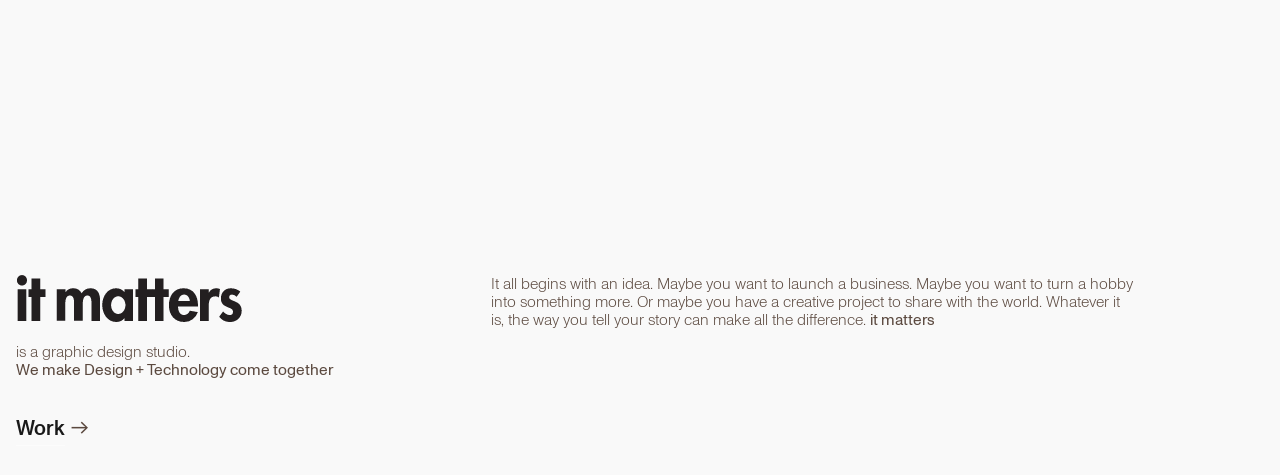

--- FILE ---
content_type: text/html; charset=UTF-8
request_url: https://itmatters.dk/Front-page
body_size: 32205
content:
<!DOCTYPE html>
<!-- 

        Running on cargo.site

-->
<html lang="en" data-predefined-style="true" data-css-presets="true" data-css-preset data-typography-preset>
	<head>
<script>
				var __cargo_context__ = 'live';
				var __cargo_js_ver__ = 'c=3521555348';
				var __cargo_maint__ = false;
				
				
			</script>
					<meta http-equiv="X-UA-Compatible" content="IE=edge,chrome=1">
		<meta http-equiv="Content-Type" content="text/html; charset=utf-8">
		<meta name="viewport" content="initial-scale=1.0, maximum-scale=1.0, user-scalable=no">
		
			<meta name="robots" content="index,follow">
		<title>Front page — it matters</title>
		<meta name="description" content="is a graphic design studio. We make Design + Technology come together Work  It all begins with an idea. Maybe you want to launch a business....">
				<meta name="twitter:card" content="summary_large_image">
		<meta name="twitter:title" content="Front page — it matters">
		<meta name="twitter:description" content="is a graphic design studio. We make Design + Technology come together Work  It all begins with an idea. Maybe you want to launch a business....">
		<meta name="twitter:image" content="https://freight.cargo.site/w/321/i/bfb65de4259f6764bd5a9ded42a67b642bf227db6e806437397b59284a120c24/itmatters_logo2x.png">
		<meta property="og:locale" content="en_US">
		<meta property="og:title" content="Front page — it matters">
		<meta property="og:description" content="is a graphic design studio. We make Design + Technology come together Work  It all begins with an idea. Maybe you want to launch a business....">
		<meta property="og:url" content="https://itmatters.dk/Front-page">
		<meta property="og:image" content="https://freight.cargo.site/w/321/i/bfb65de4259f6764bd5a9ded42a67b642bf227db6e806437397b59284a120c24/itmatters_logo2x.png">
		<meta property="og:type" content="website">

		<link rel="preconnect" href="https://static.cargo.site" crossorigin>
		<link rel="preconnect" href="https://freight.cargo.site" crossorigin>

		<link rel="preconnect" href="https://fonts.gstatic.com" crossorigin>
				<link rel="preconnect" href="https://type.cargo.site" crossorigin>

		<!--<link rel="preload" href="https://static.cargo.site/assets/social/IconFont-Regular-0.9.3.woff2" as="font" type="font/woff" crossorigin>-->

		

		<link href="https://freight.cargo.site/t/original/i/3689cf3ad3d488f92f87d30485e73fd6339bf14e9febbe61e4c5c2b655bd1b0b/Artboard-1.ico" rel="shortcut icon">
		<link href="https://itmatters.dk/rss" rel="alternate" type="application/rss+xml" title="it matters feed">

		<link href="//fonts.googleapis.com/css?family=Karla:200,200italic,300,300italic,400,400italic,500,500italic,600,600italic,700,700italic,800,800italic&c=3521555348&" id="" rel="stylesheet" type="text/css" />
<link href="https://itmatters.dk/stylesheet?c=3521555348&1655214851" id="member_stylesheet" rel="stylesheet" type="text/css" />
<style id="">@font-face{font-family:Icons;src:url(https://static.cargo.site/assets/social/IconFont-Regular-0.9.3.woff2);unicode-range:U+E000-E15C,U+F0000,U+FE0E}@font-face{font-family:Icons;src:url(https://static.cargo.site/assets/social/IconFont-Regular-0.9.3.woff2);font-weight:240;unicode-range:U+E000-E15C,U+F0000,U+FE0E}@font-face{font-family:Icons;src:url(https://static.cargo.site/assets/social/IconFont-Regular-0.9.3.woff2);unicode-range:U+E000-E15C,U+F0000,U+FE0E;font-weight:400}@font-face{font-family:Icons;src:url(https://static.cargo.site/assets/social/IconFont-Regular-0.9.3.woff2);unicode-range:U+E000-E15C,U+F0000,U+FE0E;font-weight:600}@font-face{font-family:Icons;src:url(https://static.cargo.site/assets/social/IconFont-Regular-0.9.3.woff2);unicode-range:U+E000-E15C,U+F0000,U+FE0E;font-weight:800}@font-face{font-family:Icons;src:url(https://static.cargo.site/assets/social/IconFont-Regular-0.9.3.woff2);unicode-range:U+E000-E15C,U+F0000,U+FE0E;font-style:italic}@font-face{font-family:Icons;src:url(https://static.cargo.site/assets/social/IconFont-Regular-0.9.3.woff2);unicode-range:U+E000-E15C,U+F0000,U+FE0E;font-weight:200;font-style:italic}@font-face{font-family:Icons;src:url(https://static.cargo.site/assets/social/IconFont-Regular-0.9.3.woff2);unicode-range:U+E000-E15C,U+F0000,U+FE0E;font-weight:400;font-style:italic}@font-face{font-family:Icons;src:url(https://static.cargo.site/assets/social/IconFont-Regular-0.9.3.woff2);unicode-range:U+E000-E15C,U+F0000,U+FE0E;font-weight:600;font-style:italic}@font-face{font-family:Icons;src:url(https://static.cargo.site/assets/social/IconFont-Regular-0.9.3.woff2);unicode-range:U+E000-E15C,U+F0000,U+FE0E;font-weight:800;font-style:italic}body.iconfont-loading,body.iconfont-loading *{color:transparent!important}body{-moz-osx-font-smoothing:grayscale;-webkit-font-smoothing:antialiased;-webkit-text-size-adjust:none}body.no-scroll{overflow:hidden}/*!
 * Content
 */.page{word-wrap:break-word}:focus{outline:0}.pointer-events-none{pointer-events:none}.pointer-events-auto{pointer-events:auto}.pointer-events-none .page_content .audio-player,.pointer-events-none .page_content .shop_product,.pointer-events-none .page_content a,.pointer-events-none .page_content audio,.pointer-events-none .page_content button,.pointer-events-none .page_content details,.pointer-events-none .page_content iframe,.pointer-events-none .page_content img,.pointer-events-none .page_content input,.pointer-events-none .page_content video{pointer-events:auto}.pointer-events-none .page_content *>a,.pointer-events-none .page_content>a{position:relative}s *{text-transform:inherit}#toolset{position:fixed;bottom:10px;right:10px;z-index:8}.mobile #toolset,.template_site_inframe #toolset{display:none}#toolset a{display:block;height:24px;width:24px;margin:0;padding:0;text-decoration:none;background:rgba(0,0,0,.2)}#toolset a:hover{background:rgba(0,0,0,.8)}[data-adminview] #toolset a,[data-adminview] #toolset_admin a{background:rgba(0,0,0,.04);pointer-events:none;cursor:default}#toolset_admin a:active{background:rgba(0,0,0,.7)}#toolset_admin a svg>*{transform:scale(1.1) translate(0,-.5px);transform-origin:50% 50%}#toolset_admin a svg{pointer-events:none;width:100%!important;height:auto!important}#following-container{overflow:auto;-webkit-overflow-scrolling:touch}#following-container iframe{height:100%;width:100%;position:absolute;top:0;left:0;right:0;bottom:0}:root{--following-width:-400px;--following-animation-duration:450ms}@keyframes following-open{0%{transform:translateX(0)}100%{transform:translateX(var(--following-width))}}@keyframes following-open-inverse{0%{transform:translateX(0)}100%{transform:translateX(calc(-1 * var(--following-width)))}}@keyframes following-close{0%{transform:translateX(var(--following-width))}100%{transform:translateX(0)}}@keyframes following-close-inverse{0%{transform:translateX(calc(-1 * var(--following-width)))}100%{transform:translateX(0)}}body.animate-left{animation:following-open var(--following-animation-duration);animation-fill-mode:both;animation-timing-function:cubic-bezier(.24,1,.29,1)}#following-container.animate-left{animation:following-close-inverse var(--following-animation-duration);animation-fill-mode:both;animation-timing-function:cubic-bezier(.24,1,.29,1)}#following-container.animate-left #following-frame{animation:following-close var(--following-animation-duration);animation-fill-mode:both;animation-timing-function:cubic-bezier(.24,1,.29,1)}body.animate-right{animation:following-close var(--following-animation-duration);animation-fill-mode:both;animation-timing-function:cubic-bezier(.24,1,.29,1)}#following-container.animate-right{animation:following-open-inverse var(--following-animation-duration);animation-fill-mode:both;animation-timing-function:cubic-bezier(.24,1,.29,1)}#following-container.animate-right #following-frame{animation:following-open var(--following-animation-duration);animation-fill-mode:both;animation-timing-function:cubic-bezier(.24,1,.29,1)}.slick-slider{position:relative;display:block;-moz-box-sizing:border-box;box-sizing:border-box;-webkit-user-select:none;-moz-user-select:none;-ms-user-select:none;user-select:none;-webkit-touch-callout:none;-khtml-user-select:none;-ms-touch-action:pan-y;touch-action:pan-y;-webkit-tap-highlight-color:transparent}.slick-list{position:relative;display:block;overflow:hidden;margin:0;padding:0}.slick-list:focus{outline:0}.slick-list.dragging{cursor:pointer;cursor:hand}.slick-slider .slick-list,.slick-slider .slick-track{transform:translate3d(0,0,0);will-change:transform}.slick-track{position:relative;top:0;left:0;display:block}.slick-track:after,.slick-track:before{display:table;content:'';width:1px;height:1px;margin-top:-1px;margin-left:-1px}.slick-track:after{clear:both}.slick-loading .slick-track{visibility:hidden}.slick-slide{display:none;float:left;height:100%;min-height:1px}[dir=rtl] .slick-slide{float:right}.content .slick-slide img{display:inline-block}.content .slick-slide img:not(.image-zoom){cursor:pointer}.content .scrub .slick-list,.content .scrub .slick-slide img:not(.image-zoom){cursor:ew-resize}body.slideshow-scrub-dragging *{cursor:ew-resize!important}.content .slick-slide img:not([src]),.content .slick-slide img[src='']{width:100%;height:auto}.slick-slide.slick-loading img{display:none}.slick-slide.dragging img{pointer-events:none}.slick-initialized .slick-slide{display:block}.slick-loading .slick-slide{visibility:hidden}.slick-vertical .slick-slide{display:block;height:auto;border:1px solid transparent}.slick-arrow.slick-hidden{display:none}.slick-arrow{position:absolute;z-index:9;width:0;top:0;height:100%;cursor:pointer;will-change:opacity;-webkit-transition:opacity 333ms cubic-bezier(.4,0,.22,1);transition:opacity 333ms cubic-bezier(.4,0,.22,1)}.slick-arrow.hidden{opacity:0}.slick-arrow svg{position:absolute;width:36px;height:36px;top:0;left:0;right:0;bottom:0;margin:auto;transform:translate(.25px,.25px)}.slick-arrow svg.right-arrow{transform:translate(.25px,.25px) scaleX(-1)}.slick-arrow svg:active{opacity:.75}.slick-arrow svg .arrow-shape{fill:none!important;stroke:#fff;stroke-linecap:square}.slick-arrow svg .arrow-outline{fill:none!important;stroke-width:2.5px;stroke:rgba(0,0,0,.6);stroke-linecap:square}.slick-arrow.slick-next{right:0;text-align:right}.slick-next svg,.wallpaper-navigation .slick-next svg{margin-right:10px}.mobile .slick-next svg{margin-right:10px}.slick-arrow.slick-prev{text-align:left}.slick-prev svg,.wallpaper-navigation .slick-prev svg{margin-left:10px}.mobile .slick-prev svg{margin-left:10px}.loading_animation{display:none;vertical-align:middle;z-index:15;line-height:0;pointer-events:none;border-radius:100%}.loading_animation.hidden{display:none}.loading_animation.pulsing{opacity:0;display:inline-block;animation-delay:.1s;-webkit-animation-delay:.1s;-moz-animation-delay:.1s;animation-duration:12s;animation-iteration-count:infinite;animation:fade-pulse-in .5s ease-in-out;-moz-animation:fade-pulse-in .5s ease-in-out;-webkit-animation:fade-pulse-in .5s ease-in-out;-webkit-animation-fill-mode:forwards;-moz-animation-fill-mode:forwards;animation-fill-mode:forwards}.loading_animation.pulsing.no-delay{animation-delay:0s;-webkit-animation-delay:0s;-moz-animation-delay:0s}.loading_animation div{border-radius:100%}.loading_animation div svg{max-width:100%;height:auto}.loading_animation div,.loading_animation div svg{width:20px;height:20px}.loading_animation.full-width svg{width:100%;height:auto}.loading_animation.full-width.big svg{width:100px;height:100px}.loading_animation div svg>*{fill:#ccc}.loading_animation div{-webkit-animation:spin-loading 12s ease-out;-webkit-animation-iteration-count:infinite;-moz-animation:spin-loading 12s ease-out;-moz-animation-iteration-count:infinite;animation:spin-loading 12s ease-out;animation-iteration-count:infinite}.loading_animation.hidden{display:none}[data-backdrop] .loading_animation{position:absolute;top:15px;left:15px;z-index:99}.loading_animation.position-absolute.middle{top:calc(50% - 10px);left:calc(50% - 10px)}.loading_animation.position-absolute.topleft{top:0;left:0}.loading_animation.position-absolute.middleright{top:calc(50% - 10px);right:1rem}.loading_animation.position-absolute.middleleft{top:calc(50% - 10px);left:1rem}.loading_animation.gray div svg>*{fill:#999}.loading_animation.gray-dark div svg>*{fill:#666}.loading_animation.gray-darker div svg>*{fill:#555}.loading_animation.gray-light div svg>*{fill:#ccc}.loading_animation.white div svg>*{fill:rgba(255,255,255,.85)}.loading_animation.blue div svg>*{fill:#698fff}.loading_animation.inline{display:inline-block;margin-bottom:.5ex}.loading_animation.inline.left{margin-right:.5ex}@-webkit-keyframes fade-pulse-in{0%{opacity:0}50%{opacity:.5}100%{opacity:1}}@-moz-keyframes fade-pulse-in{0%{opacity:0}50%{opacity:.5}100%{opacity:1}}@keyframes fade-pulse-in{0%{opacity:0}50%{opacity:.5}100%{opacity:1}}@-webkit-keyframes pulsate{0%{opacity:1}50%{opacity:0}100%{opacity:1}}@-moz-keyframes pulsate{0%{opacity:1}50%{opacity:0}100%{opacity:1}}@keyframes pulsate{0%{opacity:1}50%{opacity:0}100%{opacity:1}}@-webkit-keyframes spin-loading{0%{transform:rotate(0)}9%{transform:rotate(1050deg)}18%{transform:rotate(-1090deg)}20%{transform:rotate(-1080deg)}23%{transform:rotate(-1080deg)}28%{transform:rotate(-1095deg)}29%{transform:rotate(-1065deg)}34%{transform:rotate(-1080deg)}35%{transform:rotate(-1050deg)}40%{transform:rotate(-1065deg)}41%{transform:rotate(-1035deg)}44%{transform:rotate(-1035deg)}47%{transform:rotate(-2160deg)}50%{transform:rotate(-2160deg)}56%{transform:rotate(45deg)}60%{transform:rotate(45deg)}80%{transform:rotate(6120deg)}100%{transform:rotate(0)}}@keyframes spin-loading{0%{transform:rotate(0)}9%{transform:rotate(1050deg)}18%{transform:rotate(-1090deg)}20%{transform:rotate(-1080deg)}23%{transform:rotate(-1080deg)}28%{transform:rotate(-1095deg)}29%{transform:rotate(-1065deg)}34%{transform:rotate(-1080deg)}35%{transform:rotate(-1050deg)}40%{transform:rotate(-1065deg)}41%{transform:rotate(-1035deg)}44%{transform:rotate(-1035deg)}47%{transform:rotate(-2160deg)}50%{transform:rotate(-2160deg)}56%{transform:rotate(45deg)}60%{transform:rotate(45deg)}80%{transform:rotate(6120deg)}100%{transform:rotate(0)}}[grid-row]{align-items:flex-start;box-sizing:border-box;display:-webkit-box;display:-webkit-flex;display:-ms-flexbox;display:flex;-webkit-flex-wrap:wrap;-ms-flex-wrap:wrap;flex-wrap:wrap}[grid-col]{box-sizing:border-box}[grid-row] [grid-col].empty:after{content:"\0000A0";cursor:text}body.mobile[data-adminview=content-editproject] [grid-row] [grid-col].empty:after{display:none}[grid-col=auto]{-webkit-box-flex:1;-webkit-flex:1;-ms-flex:1;flex:1}[grid-col=x12]{width:100%}[grid-col=x11]{width:50%}[grid-col=x10]{width:33.33%}[grid-col=x9]{width:25%}[grid-col=x8]{width:20%}[grid-col=x7]{width:16.666666667%}[grid-col=x6]{width:14.285714286%}[grid-col=x5]{width:12.5%}[grid-col=x4]{width:11.111111111%}[grid-col=x3]{width:10%}[grid-col=x2]{width:9.090909091%}[grid-col=x1]{width:8.333333333%}[grid-col="1"]{width:8.33333%}[grid-col="2"]{width:16.66667%}[grid-col="3"]{width:25%}[grid-col="4"]{width:33.33333%}[grid-col="5"]{width:41.66667%}[grid-col="6"]{width:50%}[grid-col="7"]{width:58.33333%}[grid-col="8"]{width:66.66667%}[grid-col="9"]{width:75%}[grid-col="10"]{width:83.33333%}[grid-col="11"]{width:91.66667%}[grid-col="12"]{width:100%}body.mobile [grid-responsive] [grid-col]{width:100%;-webkit-box-flex:none;-webkit-flex:none;-ms-flex:none;flex:none}[data-ce-host=true][contenteditable=true] [grid-pad]{pointer-events:none}[data-ce-host=true][contenteditable=true] [grid-pad]>*{pointer-events:auto}[grid-pad="0"]{padding:0}[grid-pad="0.25"]{padding:.125rem}[grid-pad="0.5"]{padding:.25rem}[grid-pad="0.75"]{padding:.375rem}[grid-pad="1"]{padding:.5rem}[grid-pad="1.25"]{padding:.625rem}[grid-pad="1.5"]{padding:.75rem}[grid-pad="1.75"]{padding:.875rem}[grid-pad="2"]{padding:1rem}[grid-pad="2.5"]{padding:1.25rem}[grid-pad="3"]{padding:1.5rem}[grid-pad="3.5"]{padding:1.75rem}[grid-pad="4"]{padding:2rem}[grid-pad="5"]{padding:2.5rem}[grid-pad="6"]{padding:3rem}[grid-pad="7"]{padding:3.5rem}[grid-pad="8"]{padding:4rem}[grid-pad="9"]{padding:4.5rem}[grid-pad="10"]{padding:5rem}[grid-gutter="0"]{margin:0}[grid-gutter="0.5"]{margin:-.25rem}[grid-gutter="1"]{margin:-.5rem}[grid-gutter="1.5"]{margin:-.75rem}[grid-gutter="2"]{margin:-1rem}[grid-gutter="2.5"]{margin:-1.25rem}[grid-gutter="3"]{margin:-1.5rem}[grid-gutter="3.5"]{margin:-1.75rem}[grid-gutter="4"]{margin:-2rem}[grid-gutter="5"]{margin:-2.5rem}[grid-gutter="6"]{margin:-3rem}[grid-gutter="7"]{margin:-3.5rem}[grid-gutter="8"]{margin:-4rem}[grid-gutter="10"]{margin:-5rem}[grid-gutter="12"]{margin:-6rem}[grid-gutter="14"]{margin:-7rem}[grid-gutter="16"]{margin:-8rem}[grid-gutter="18"]{margin:-9rem}[grid-gutter="20"]{margin:-10rem}small{max-width:100%;text-decoration:inherit}img:not([src]),img[src='']{outline:1px solid rgba(177,177,177,.4);outline-offset:-1px;content:url([data-uri])}img.image-zoom{cursor:-webkit-zoom-in;cursor:-moz-zoom-in;cursor:zoom-in}#imprimatur{color:#333;font-size:10px;font-family:-apple-system,BlinkMacSystemFont,"Segoe UI",Roboto,Oxygen,Ubuntu,Cantarell,"Open Sans","Helvetica Neue",sans-serif,"Sans Serif",Icons;/*!System*/position:fixed;opacity:.3;right:-28px;bottom:160px;transform:rotate(270deg);-ms-transform:rotate(270deg);-webkit-transform:rotate(270deg);z-index:8;text-transform:uppercase;color:#999;opacity:.5;padding-bottom:2px;text-decoration:none}.mobile #imprimatur{display:none}bodycopy cargo-link a{font-family:-apple-system,BlinkMacSystemFont,"Segoe UI",Roboto,Oxygen,Ubuntu,Cantarell,"Open Sans","Helvetica Neue",sans-serif,"Sans Serif",Icons;/*!System*/font-size:12px;font-style:normal;font-weight:400;transform:rotate(270deg);text-decoration:none;position:fixed!important;right:-27px;bottom:100px;text-decoration:none;letter-spacing:normal;background:0 0;border:0;border-bottom:0;outline:0}/*! PhotoSwipe Default UI CSS by Dmitry Semenov | photoswipe.com | MIT license */.pswp--has_mouse .pswp__button--arrow--left,.pswp--has_mouse .pswp__button--arrow--right,.pswp__ui{visibility:visible}.pswp--minimal--dark .pswp__top-bar,.pswp__button{background:0 0}.pswp,.pswp__bg,.pswp__container,.pswp__img--placeholder,.pswp__zoom-wrap,.quick-view-navigation{-webkit-backface-visibility:hidden}.pswp__button{cursor:pointer;opacity:1;-webkit-appearance:none;transition:opacity .2s;-webkit-box-shadow:none;box-shadow:none}.pswp__button-close>svg{top:10px;right:10px;margin-left:auto}.pswp--touch .quick-view-navigation{display:none}.pswp__ui{-webkit-font-smoothing:auto;opacity:1;z-index:1550}.quick-view-navigation{will-change:opacity;-webkit-transition:opacity 333ms cubic-bezier(.4,0,.22,1);transition:opacity 333ms cubic-bezier(.4,0,.22,1)}.quick-view-navigation .pswp__group .pswp__button{pointer-events:auto}.pswp__button>svg{position:absolute;width:36px;height:36px}.quick-view-navigation .pswp__group:active svg{opacity:.75}.pswp__button svg .shape-shape{fill:#fff}.pswp__button svg .shape-outline{fill:#000}.pswp__button-prev>svg{top:0;bottom:0;left:10px;margin:auto}.pswp__button-next>svg{top:0;bottom:0;right:10px;margin:auto}.quick-view-navigation .pswp__group .pswp__button-prev{position:absolute;left:0;top:0;width:0;height:100%}.quick-view-navigation .pswp__group .pswp__button-next{position:absolute;right:0;top:0;width:0;height:100%}.quick-view-navigation .close-button,.quick-view-navigation .left-arrow,.quick-view-navigation .right-arrow{transform:translate(.25px,.25px)}.quick-view-navigation .right-arrow{transform:translate(.25px,.25px) scaleX(-1)}.pswp__button svg .shape-outline{fill:transparent!important;stroke:#000;stroke-width:2.5px;stroke-linecap:square}.pswp__button svg .shape-shape{fill:transparent!important;stroke:#fff;stroke-width:1.5px;stroke-linecap:square}.pswp__bg,.pswp__scroll-wrap,.pswp__zoom-wrap{width:100%;position:absolute}.quick-view-navigation .pswp__group .pswp__button-close{margin:0}.pswp__container,.pswp__item,.pswp__zoom-wrap{right:0;bottom:0;top:0;position:absolute;left:0}.pswp__ui--hidden .pswp__button{opacity:.001}.pswp__ui--hidden .pswp__button,.pswp__ui--hidden .pswp__button *{pointer-events:none}.pswp .pswp__ui.pswp__ui--displaynone{display:none}.pswp__element--disabled{display:none!important}/*! PhotoSwipe main CSS by Dmitry Semenov | photoswipe.com | MIT license */.pswp{position:fixed;display:none;height:100%;width:100%;top:0;left:0;right:0;bottom:0;margin:auto;-ms-touch-action:none;touch-action:none;z-index:9999999;-webkit-text-size-adjust:100%;line-height:initial;letter-spacing:initial;outline:0}.pswp img{max-width:none}.pswp--zoom-disabled .pswp__img{cursor:default!important}.pswp--animate_opacity{opacity:.001;will-change:opacity;-webkit-transition:opacity 333ms cubic-bezier(.4,0,.22,1);transition:opacity 333ms cubic-bezier(.4,0,.22,1)}.pswp--open{display:block}.pswp--zoom-allowed .pswp__img{cursor:-webkit-zoom-in;cursor:-moz-zoom-in;cursor:zoom-in}.pswp--zoomed-in .pswp__img{cursor:-webkit-grab;cursor:-moz-grab;cursor:grab}.pswp--dragging .pswp__img{cursor:-webkit-grabbing;cursor:-moz-grabbing;cursor:grabbing}.pswp__bg{left:0;top:0;height:100%;opacity:0;transform:translateZ(0);will-change:opacity}.pswp__scroll-wrap{left:0;top:0;height:100%}.pswp__container,.pswp__zoom-wrap{-ms-touch-action:none;touch-action:none}.pswp__container,.pswp__img{-webkit-user-select:none;-moz-user-select:none;-ms-user-select:none;user-select:none;-webkit-tap-highlight-color:transparent;-webkit-touch-callout:none}.pswp__zoom-wrap{-webkit-transform-origin:left top;-ms-transform-origin:left top;transform-origin:left top;-webkit-transition:-webkit-transform 222ms cubic-bezier(.4,0,.22,1);transition:transform 222ms cubic-bezier(.4,0,.22,1)}.pswp__bg{-webkit-transition:opacity 222ms cubic-bezier(.4,0,.22,1);transition:opacity 222ms cubic-bezier(.4,0,.22,1)}.pswp--animated-in .pswp__bg,.pswp--animated-in .pswp__zoom-wrap{-webkit-transition:none;transition:none}.pswp--hide-overflow .pswp__scroll-wrap,.pswp--hide-overflow.pswp{overflow:hidden}.pswp__img{position:absolute;width:auto;height:auto;top:0;left:0}.pswp__img--placeholder--blank{background:#222}.pswp--ie .pswp__img{width:100%!important;height:auto!important;left:0;top:0}.pswp__ui--idle{opacity:0}.pswp__error-msg{position:absolute;left:0;top:50%;width:100%;text-align:center;font-size:14px;line-height:16px;margin-top:-8px;color:#ccc}.pswp__error-msg a{color:#ccc;text-decoration:underline}.pswp__error-msg{font-family:-apple-system,BlinkMacSystemFont,"Segoe UI",Roboto,Oxygen,Ubuntu,Cantarell,"Open Sans","Helvetica Neue",sans-serif}.quick-view.mouse-down .iframe-item{pointer-events:none!important}.quick-view-caption-positioner{pointer-events:none;width:100%;height:100%}.quick-view-caption-wrapper{margin:auto;position:absolute;bottom:0;left:0;right:0}.quick-view-horizontal-align-left .quick-view-caption-wrapper{margin-left:0}.quick-view-horizontal-align-right .quick-view-caption-wrapper{margin-right:0}[data-quick-view-caption]{transition:.1s opacity ease-in-out;position:absolute;bottom:0;left:0;right:0}.quick-view-horizontal-align-left [data-quick-view-caption]{text-align:left}.quick-view-horizontal-align-right [data-quick-view-caption]{text-align:right}.quick-view-caption{transition:.1s opacity ease-in-out}.quick-view-caption>*{display:inline-block}.quick-view-caption *{pointer-events:auto}.quick-view-caption.hidden{opacity:0}.shop_product .dropdown_wrapper{flex:0 0 100%;position:relative}.shop_product select{appearance:none;-moz-appearance:none;-webkit-appearance:none;outline:0;-webkit-font-smoothing:antialiased;-moz-osx-font-smoothing:grayscale;cursor:pointer;border-radius:0;white-space:nowrap;overflow:hidden!important;text-overflow:ellipsis}.shop_product select.dropdown::-ms-expand{display:none}.shop_product a{cursor:pointer;border-bottom:none;text-decoration:none}.shop_product a.out-of-stock{pointer-events:none}body.audio-player-dragging *{cursor:ew-resize!important}.audio-player{display:inline-flex;flex:1 0 calc(100% - 2px);width:calc(100% - 2px)}.audio-player .button{height:100%;flex:0 0 3.3rem;display:flex}.audio-player .separator{left:3.3rem;height:100%}.audio-player .buffer{width:0%;height:100%;transition:left .3s linear,width .3s linear}.audio-player.seeking .buffer{transition:left 0s,width 0s}.audio-player.seeking{user-select:none;-webkit-user-select:none;cursor:ew-resize}.audio-player.seeking *{user-select:none;-webkit-user-select:none;cursor:ew-resize}.audio-player .bar{overflow:hidden;display:flex;justify-content:space-between;align-content:center;flex-grow:1}.audio-player .progress{width:0%;height:100%;transition:width .3s linear}.audio-player.seeking .progress{transition:width 0s}.audio-player .pause,.audio-player .play{cursor:pointer;height:100%}.audio-player .note-icon{margin:auto 0;order:2;flex:0 1 auto}.audio-player .title{white-space:nowrap;overflow:hidden;text-overflow:ellipsis;pointer-events:none;user-select:none;padding:.5rem 0 .5rem 1rem;margin:auto auto auto 0;flex:0 3 auto;min-width:0;width:100%}.audio-player .total-time{flex:0 1 auto;margin:auto 0}.audio-player .current-time,.audio-player .play-text{flex:0 1 auto;margin:auto 0}.audio-player .stream-anim{user-select:none;margin:auto auto auto 0}.audio-player .stream-anim span{display:inline-block}.audio-player .buffer,.audio-player .current-time,.audio-player .note-svg,.audio-player .play-text,.audio-player .separator,.audio-player .total-time{user-select:none;pointer-events:none}.audio-player .buffer,.audio-player .play-text,.audio-player .progress{position:absolute}.audio-player,.audio-player .bar,.audio-player .button,.audio-player .current-time,.audio-player .note-icon,.audio-player .pause,.audio-player .play,.audio-player .total-time{position:relative}body.mobile .audio-player,body.mobile .audio-player *{-webkit-touch-callout:none}#standalone-admin-frame{border:0;width:400px;position:absolute;right:0;top:0;height:100vh;z-index:99}body[standalone-admin=true] #standalone-admin-frame{transform:translate(0,0)}body[standalone-admin=true] .main_container{width:calc(100% - 400px)}body[standalone-admin=false] #standalone-admin-frame{transform:translate(100%,0)}body[standalone-admin=false] .main_container{width:100%}.toggle_standaloneAdmin{position:fixed;top:0;right:400px;height:40px;width:40px;z-index:999;cursor:pointer;background-color:rgba(0,0,0,.4)}.toggle_standaloneAdmin:active{opacity:.7}body[standalone-admin=false] .toggle_standaloneAdmin{right:0}.toggle_standaloneAdmin *{color:#fff;fill:#fff}.toggle_standaloneAdmin svg{padding:6px;width:100%;height:100%;opacity:.85}body[standalone-admin=false] .toggle_standaloneAdmin #close,body[standalone-admin=true] .toggle_standaloneAdmin #backdropsettings{display:none}.toggle_standaloneAdmin>div{width:100%;height:100%}#admin_toggle_button{position:fixed;top:50%;transform:translate(0,-50%);right:400px;height:36px;width:12px;z-index:999;cursor:pointer;background-color:rgba(0,0,0,.09);padding-left:2px;margin-right:5px}#admin_toggle_button .bar{content:'';background:rgba(0,0,0,.09);position:fixed;width:5px;bottom:0;top:0;z-index:10}#admin_toggle_button:active{background:rgba(0,0,0,.065)}#admin_toggle_button *{color:#fff;fill:#fff}#admin_toggle_button svg{padding:0;width:16px;height:36px;margin-left:1px;opacity:1}#admin_toggle_button svg *{fill:#fff;opacity:1}#admin_toggle_button[data-state=closed] .toggle_admin_close{display:none}#admin_toggle_button[data-state=closed],#admin_toggle_button[data-state=closed] .toggle_admin_open{width:20px;cursor:pointer;margin:0}#admin_toggle_button[data-state=closed] svg{margin-left:2px}#admin_toggle_button[data-state=open] .toggle_admin_open{display:none}select,select *{text-rendering:auto!important}b b{font-weight:inherit}*{-webkit-box-sizing:border-box;-moz-box-sizing:border-box;box-sizing:border-box}customhtml>*{position:relative;z-index:10}body,html{min-height:100vh;margin:0;padding:0}html{touch-action:manipulation;position:relative;background-color:#fff}.main_container{min-height:100vh;width:100%;overflow:hidden}.container{display:-webkit-box;display:-webkit-flex;display:-moz-box;display:-ms-flexbox;display:flex;-webkit-flex-wrap:wrap;-moz-flex-wrap:wrap;-ms-flex-wrap:wrap;flex-wrap:wrap;max-width:100%;width:100%;overflow:visible}.container{align-items:flex-start;-webkit-align-items:flex-start}.page{z-index:2}.page ul li>text-limit{display:block}.content,.content_container,.pinned{-webkit-flex:1 0 auto;-moz-flex:1 0 auto;-ms-flex:1 0 auto;flex:1 0 auto;max-width:100%}.content_container{width:100%}.content_container.full_height{min-height:100vh}.page_background{position:absolute;top:0;left:0;width:100%;height:100%}.page_container{position:relative;overflow:visible;width:100%}.backdrop{position:absolute;top:0;z-index:1;width:100%;height:100%;max-height:100vh}.backdrop>div{position:absolute;top:0;left:0;width:100%;height:100%;-webkit-backface-visibility:hidden;backface-visibility:hidden;transform:translate3d(0,0,0);contain:strict}[data-backdrop].backdrop>div[data-overflowing]{max-height:100vh;position:absolute;top:0;left:0}body.mobile [split-responsive]{display:flex;flex-direction:column}body.mobile [split-responsive] .container{width:100%;order:2}body.mobile [split-responsive] .backdrop{position:relative;height:50vh;width:100%;order:1}body.mobile [split-responsive] [data-auxiliary].backdrop{position:absolute;height:50vh;width:100%;order:1}.page{position:relative;z-index:2}img[data-align=left]{float:left}img[data-align=right]{float:right}[data-rotation]{transform-origin:center center}.content .page_content:not([contenteditable=true]) [data-draggable]{pointer-events:auto!important;backface-visibility:hidden}.preserve-3d{-moz-transform-style:preserve-3d;transform-style:preserve-3d}.content .page_content:not([contenteditable=true]) [data-draggable] iframe{pointer-events:none!important}.dragging-active iframe{pointer-events:none!important}.content .page_content:not([contenteditable=true]) [data-draggable]:active{opacity:1}.content .scroll-transition-fade{transition:transform 1s ease-in-out,opacity .8s ease-in-out}.content .scroll-transition-fade.below-viewport{opacity:0;transform:translateY(40px)}.mobile.full_width .page_container:not([split-layout]) .container_width{width:100%}[data-view=pinned_bottom] .bottom_pin_invisibility{visibility:hidden}.pinned{position:relative;width:100%}.pinned .page_container.accommodate:not(.fixed):not(.overlay){z-index:2}.pinned .page_container.overlay{position:absolute;z-index:4}.pinned .page_container.overlay.fixed{position:fixed}.pinned .page_container.overlay.fixed .page{max-height:100vh;-webkit-overflow-scrolling:touch}.pinned .page_container.overlay.fixed .page.allow-scroll{overflow-y:auto;overflow-x:hidden}.pinned .page_container.overlay.fixed .page.allow-scroll{align-items:flex-start;-webkit-align-items:flex-start}.pinned .page_container .page.allow-scroll::-webkit-scrollbar{width:0;background:0 0;display:none}.pinned.pinned_top .page_container.overlay{left:0;top:0}.pinned.pinned_bottom .page_container.overlay{left:0;bottom:0}div[data-container=set]:empty{margin-top:1px}.thumbnails{position:relative;z-index:1}[thumbnails=grid]{align-items:baseline}[thumbnails=justify] .thumbnail{box-sizing:content-box}[thumbnails][data-padding-zero] .thumbnail{margin-bottom:-1px}[thumbnails=montessori] .thumbnail{pointer-events:auto;position:absolute}[thumbnails] .thumbnail>a{display:block;text-decoration:none}[thumbnails=montessori]{height:0}[thumbnails][data-resizing],[thumbnails][data-resizing] *{cursor:nwse-resize}[thumbnails] .thumbnail .resize-handle{cursor:nwse-resize;width:26px;height:26px;padding:5px;position:absolute;opacity:.75;right:-1px;bottom:-1px;z-index:100}[thumbnails][data-resizing] .resize-handle{display:none}[thumbnails] .thumbnail .resize-handle svg{position:absolute;top:0;left:0}[thumbnails] .thumbnail .resize-handle:hover{opacity:1}[data-can-move].thumbnail .resize-handle svg .resize_path_outline{fill:#fff}[data-can-move].thumbnail .resize-handle svg .resize_path{fill:#000}[thumbnails=montessori] .thumbnail_sizer{height:0;width:100%;position:relative;padding-bottom:100%;pointer-events:none}[thumbnails] .thumbnail img{display:block;min-height:3px;margin-bottom:0}[thumbnails] .thumbnail img:not([src]),img[src=""]{margin:0!important;width:100%;min-height:3px;height:100%!important;position:absolute}[aspect-ratio="1x1"].thumb_image{height:0;padding-bottom:100%;overflow:hidden}[aspect-ratio="4x3"].thumb_image{height:0;padding-bottom:75%;overflow:hidden}[aspect-ratio="16x9"].thumb_image{height:0;padding-bottom:56.25%;overflow:hidden}[thumbnails] .thumb_image{width:100%;position:relative}[thumbnails][thumbnail-vertical-align=top]{align-items:flex-start}[thumbnails][thumbnail-vertical-align=middle]{align-items:center}[thumbnails][thumbnail-vertical-align=bottom]{align-items:baseline}[thumbnails][thumbnail-horizontal-align=left]{justify-content:flex-start}[thumbnails][thumbnail-horizontal-align=middle]{justify-content:center}[thumbnails][thumbnail-horizontal-align=right]{justify-content:flex-end}.thumb_image.default_image>svg{position:absolute;top:0;left:0;bottom:0;right:0;width:100%;height:100%}.thumb_image.default_image{outline:1px solid #ccc;outline-offset:-1px;position:relative}.mobile.full_width [data-view=Thumbnail] .thumbnails_width{width:100%}.content [data-draggable] a:active,.content [data-draggable] img:active{opacity:initial}.content .draggable-dragging{opacity:initial}[data-draggable].draggable_visible{visibility:visible}[data-draggable].draggable_hidden{visibility:hidden}.gallery_card [data-draggable],.marquee [data-draggable]{visibility:inherit}[data-draggable]{visibility:visible;background-color:rgba(0,0,0,.003)}#site_menu_panel_container .image-gallery:not(.initialized){height:0;padding-bottom:100%;min-height:initial}.image-gallery:not(.initialized){min-height:100vh;visibility:hidden;width:100%}.image-gallery .gallery_card img{display:block;width:100%;height:auto}.image-gallery .gallery_card{transform-origin:center}.image-gallery .gallery_card.dragging{opacity:.1;transform:initial!important}.image-gallery:not([image-gallery=slideshow]) .gallery_card iframe:only-child,.image-gallery:not([image-gallery=slideshow]) .gallery_card video:only-child{width:100%;height:100%;top:0;left:0;position:absolute}.image-gallery[image-gallery=slideshow] .gallery_card video[muted][autoplay]:not([controls]),.image-gallery[image-gallery=slideshow] .gallery_card video[muted][data-autoplay]:not([controls]){pointer-events:none}.image-gallery [image-gallery-pad="0"] video:only-child{object-fit:cover;height:calc(100% + 1px)}div.image-gallery>a,div.image-gallery>iframe,div.image-gallery>img,div.image-gallery>video{display:none}[image-gallery-row]{align-items:flex-start;box-sizing:border-box;display:-webkit-box;display:-webkit-flex;display:-ms-flexbox;display:flex;-webkit-flex-wrap:wrap;-ms-flex-wrap:wrap;flex-wrap:wrap}.image-gallery .gallery_card_image{width:100%;position:relative}[data-predefined-style=true] .image-gallery a.gallery_card{display:block;border:none}[image-gallery-col]{box-sizing:border-box}[image-gallery-col=x12]{width:100%}[image-gallery-col=x11]{width:50%}[image-gallery-col=x10]{width:33.33%}[image-gallery-col=x9]{width:25%}[image-gallery-col=x8]{width:20%}[image-gallery-col=x7]{width:16.666666667%}[image-gallery-col=x6]{width:14.285714286%}[image-gallery-col=x5]{width:12.5%}[image-gallery-col=x4]{width:11.111111111%}[image-gallery-col=x3]{width:10%}[image-gallery-col=x2]{width:9.090909091%}[image-gallery-col=x1]{width:8.333333333%}.content .page_content [image-gallery-pad].image-gallery{pointer-events:none}.content .page_content [image-gallery-pad].image-gallery .gallery_card_image>*,.content .page_content [image-gallery-pad].image-gallery .gallery_image_caption{pointer-events:auto}.content .page_content [image-gallery-pad="0"]{padding:0}.content .page_content [image-gallery-pad="0.25"]{padding:.125rem}.content .page_content [image-gallery-pad="0.5"]{padding:.25rem}.content .page_content [image-gallery-pad="0.75"]{padding:.375rem}.content .page_content [image-gallery-pad="1"]{padding:.5rem}.content .page_content [image-gallery-pad="1.25"]{padding:.625rem}.content .page_content [image-gallery-pad="1.5"]{padding:.75rem}.content .page_content [image-gallery-pad="1.75"]{padding:.875rem}.content .page_content [image-gallery-pad="2"]{padding:1rem}.content .page_content [image-gallery-pad="2.5"]{padding:1.25rem}.content .page_content [image-gallery-pad="3"]{padding:1.5rem}.content .page_content [image-gallery-pad="3.5"]{padding:1.75rem}.content .page_content [image-gallery-pad="4"]{padding:2rem}.content .page_content [image-gallery-pad="5"]{padding:2.5rem}.content .page_content [image-gallery-pad="6"]{padding:3rem}.content .page_content [image-gallery-pad="7"]{padding:3.5rem}.content .page_content [image-gallery-pad="8"]{padding:4rem}.content .page_content [image-gallery-pad="9"]{padding:4.5rem}.content .page_content [image-gallery-pad="10"]{padding:5rem}.content .page_content [image-gallery-gutter="0"]{margin:0}.content .page_content [image-gallery-gutter="0.5"]{margin:-.25rem}.content .page_content [image-gallery-gutter="1"]{margin:-.5rem}.content .page_content [image-gallery-gutter="1.5"]{margin:-.75rem}.content .page_content [image-gallery-gutter="2"]{margin:-1rem}.content .page_content [image-gallery-gutter="2.5"]{margin:-1.25rem}.content .page_content [image-gallery-gutter="3"]{margin:-1.5rem}.content .page_content [image-gallery-gutter="3.5"]{margin:-1.75rem}.content .page_content [image-gallery-gutter="4"]{margin:-2rem}.content .page_content [image-gallery-gutter="5"]{margin:-2.5rem}.content .page_content [image-gallery-gutter="6"]{margin:-3rem}.content .page_content [image-gallery-gutter="7"]{margin:-3.5rem}.content .page_content [image-gallery-gutter="8"]{margin:-4rem}.content .page_content [image-gallery-gutter="10"]{margin:-5rem}.content .page_content [image-gallery-gutter="12"]{margin:-6rem}.content .page_content [image-gallery-gutter="14"]{margin:-7rem}.content .page_content [image-gallery-gutter="16"]{margin:-8rem}.content .page_content [image-gallery-gutter="18"]{margin:-9rem}.content .page_content [image-gallery-gutter="20"]{margin:-10rem}[image-gallery=slideshow]:not(.initialized)>*{min-height:1px;opacity:0;min-width:100%}[image-gallery=slideshow][data-constrained-by=height] [image-gallery-vertical-align].slick-track{align-items:flex-start}[image-gallery=slideshow] img.image-zoom:active{opacity:initial}[image-gallery=slideshow].slick-initialized .gallery_card{pointer-events:none}[image-gallery=slideshow].slick-initialized .gallery_card.slick-current{pointer-events:auto}[image-gallery=slideshow] .gallery_card:not(.has_caption){line-height:0}.content .page_content [image-gallery=slideshow].image-gallery>*{pointer-events:auto}.content [image-gallery=slideshow].image-gallery.slick-initialized .gallery_card{overflow:hidden;margin:0;display:flex;flex-flow:row wrap;flex-shrink:0}.content [image-gallery=slideshow].image-gallery.slick-initialized .gallery_card.slick-current{overflow:visible}[image-gallery=slideshow] .gallery_image_caption{opacity:1;transition:opacity .3s;-webkit-transition:opacity .3s;width:100%;margin-left:auto;margin-right:auto;clear:both}[image-gallery-horizontal-align=left] .gallery_image_caption{text-align:left}[image-gallery-horizontal-align=middle] .gallery_image_caption{text-align:center}[image-gallery-horizontal-align=right] .gallery_image_caption{text-align:right}[image-gallery=slideshow][data-slideshow-in-transition] .gallery_image_caption{opacity:0;transition:opacity .3s;-webkit-transition:opacity .3s}[image-gallery=slideshow] .gallery_card_image{width:initial;margin:0;display:inline-block}[image-gallery=slideshow] .gallery_card img{margin:0;display:block}[image-gallery=slideshow][data-exploded]{align-items:flex-start;box-sizing:border-box;display:-webkit-box;display:-webkit-flex;display:-ms-flexbox;display:flex;-webkit-flex-wrap:wrap;-ms-flex-wrap:wrap;flex-wrap:wrap;justify-content:flex-start;align-content:flex-start}[image-gallery=slideshow][data-exploded] .gallery_card{padding:1rem;width:16.666%}[image-gallery=slideshow][data-exploded] .gallery_card_image{height:0;display:block;width:100%}[image-gallery=grid]{align-items:baseline}[image-gallery=grid] .gallery_card.has_caption .gallery_card_image{display:block}[image-gallery=grid] [image-gallery-pad="0"].gallery_card{margin-bottom:-1px}[image-gallery=grid] .gallery_card img{margin:0}[image-gallery=columns] .gallery_card img{margin:0}[image-gallery=justify]{align-items:flex-start}[image-gallery=justify] .gallery_card img{margin:0}[image-gallery=montessori][image-gallery-row]{display:block}[image-gallery=montessori] a.gallery_card,[image-gallery=montessori] div.gallery_card{position:absolute;pointer-events:auto}[image-gallery=montessori][data-can-move] .gallery_card,[image-gallery=montessori][data-can-move] .gallery_card .gallery_card_image,[image-gallery=montessori][data-can-move] .gallery_card .gallery_card_image>*{cursor:move}[image-gallery=montessori]{position:relative;height:0}[image-gallery=freeform] .gallery_card{position:relative}[image-gallery=freeform] [image-gallery-pad="0"].gallery_card{margin-bottom:-1px}[image-gallery-vertical-align]{display:flex;flex-flow:row wrap}[image-gallery-vertical-align].slick-track{display:flex;flex-flow:row nowrap}.image-gallery .slick-list{margin-bottom:-.3px}[image-gallery-vertical-align=top]{align-content:flex-start;align-items:flex-start}[image-gallery-vertical-align=middle]{align-items:center;align-content:center}[image-gallery-vertical-align=bottom]{align-content:flex-end;align-items:flex-end}[image-gallery-horizontal-align=left]{justify-content:flex-start}[image-gallery-horizontal-align=middle]{justify-content:center}[image-gallery-horizontal-align=right]{justify-content:flex-end}.image-gallery[data-resizing],.image-gallery[data-resizing] *{cursor:nwse-resize!important}.image-gallery .gallery_card .resize-handle,.image-gallery .gallery_card .resize-handle *{cursor:nwse-resize!important}.image-gallery .gallery_card .resize-handle{width:26px;height:26px;padding:5px;position:absolute;opacity:.75;right:-1px;bottom:-1px;z-index:10}.image-gallery[data-resizing] .resize-handle{display:none}.image-gallery .gallery_card .resize-handle svg{cursor:nwse-resize!important;position:absolute;top:0;left:0}.image-gallery .gallery_card .resize-handle:hover{opacity:1}[data-can-move].gallery_card .resize-handle svg .resize_path_outline{fill:#fff}[data-can-move].gallery_card .resize-handle svg .resize_path{fill:#000}[image-gallery=montessori] .thumbnail_sizer{height:0;width:100%;position:relative;padding-bottom:100%;pointer-events:none}#site_menu_button{display:block;text-decoration:none;pointer-events:auto;z-index:9;vertical-align:top;cursor:pointer;box-sizing:content-box;font-family:Icons}#site_menu_button.custom_icon{padding:0;line-height:0}#site_menu_button.custom_icon img{width:100%;height:auto}#site_menu_wrapper.disabled #site_menu_button{display:none}#site_menu_wrapper.mobile_only #site_menu_button{display:none}body.mobile #site_menu_wrapper.mobile_only:not(.disabled) #site_menu_button:not(.active){display:block}#site_menu_panel_container[data-type=cargo_menu] #site_menu_panel{display:block;position:fixed;top:0;right:0;bottom:0;left:0;z-index:10;cursor:default}.site_menu{pointer-events:auto;position:absolute;z-index:11;top:0;bottom:0;line-height:0;max-width:400px;min-width:300px;font-size:20px;text-align:left;background:rgba(20,20,20,.95);padding:20px 30px 90px 30px;overflow-y:auto;overflow-x:hidden;display:-webkit-box;display:-webkit-flex;display:-ms-flexbox;display:flex;-webkit-box-orient:vertical;-webkit-box-direction:normal;-webkit-flex-direction:column;-ms-flex-direction:column;flex-direction:column;-webkit-box-pack:start;-webkit-justify-content:flex-start;-ms-flex-pack:start;justify-content:flex-start}body.mobile #site_menu_wrapper .site_menu{-webkit-overflow-scrolling:touch;min-width:auto;max-width:100%;width:100%;padding:20px}#site_menu_wrapper[data-sitemenu-position=bottom-left] #site_menu,#site_menu_wrapper[data-sitemenu-position=top-left] #site_menu{left:0}#site_menu_wrapper[data-sitemenu-position=bottom-right] #site_menu,#site_menu_wrapper[data-sitemenu-position=top-right] #site_menu{right:0}#site_menu_wrapper[data-type=page] .site_menu{right:0;left:0;width:100%;padding:0;margin:0;background:0 0}.site_menu_wrapper.open .site_menu{display:block}.site_menu div{display:block}.site_menu a{text-decoration:none;display:inline-block;color:rgba(255,255,255,.75);max-width:100%;overflow:hidden;white-space:nowrap;text-overflow:ellipsis;line-height:1.4}.site_menu div a.active{color:rgba(255,255,255,.4)}.site_menu div.set-link>a{font-weight:700}.site_menu div.hidden{display:none}.site_menu .close{display:block;position:absolute;top:0;right:10px;font-size:60px;line-height:50px;font-weight:200;color:rgba(255,255,255,.4);cursor:pointer;user-select:none}#site_menu_panel_container .page_container{position:relative;overflow:hidden;background:0 0;z-index:2}#site_menu_panel_container .site_menu_page_wrapper{position:fixed;top:0;left:0;overflow-y:auto;-webkit-overflow-scrolling:touch;height:100%;width:100%;z-index:100}#site_menu_panel_container .site_menu_page_wrapper .backdrop{pointer-events:none}#site_menu_panel_container #site_menu_page_overlay{position:fixed;top:0;right:0;bottom:0;left:0;cursor:default;z-index:1}#shop_button{display:block;text-decoration:none;pointer-events:auto;z-index:9;vertical-align:top;cursor:pointer;box-sizing:content-box;font-family:Icons}#shop_button.custom_icon{padding:0;line-height:0}#shop_button.custom_icon img{width:100%;height:auto}#shop_button.disabled{display:none}.loading[data-loading]{display:none;position:fixed;bottom:8px;left:8px;z-index:100}.new_site_button_wrapper{font-size:1.8rem;font-weight:400;color:rgba(0,0,0,.85);font-family:-apple-system,BlinkMacSystemFont,'Segoe UI',Roboto,Oxygen,Ubuntu,Cantarell,'Open Sans','Helvetica Neue',sans-serif,'Sans Serif',Icons;font-style:normal;line-height:1.4;color:#fff;position:fixed;bottom:0;right:0;z-index:999}body.template_site #toolset{display:none!important}body.mobile .new_site_button{display:none}.new_site_button{display:flex;height:44px;cursor:pointer}.new_site_button .plus{width:44px;height:100%}.new_site_button .plus svg{width:100%;height:100%}.new_site_button .plus svg line{stroke:#000;stroke-width:2px}.new_site_button .plus:after,.new_site_button .plus:before{content:'';width:30px;height:2px}.new_site_button .text{background:#0fce83;display:none;padding:7.5px 15px 7.5px 15px;height:100%;font-size:20px;color:#222}.new_site_button:active{opacity:.8}.new_site_button.show_full .text{display:block}.new_site_button.show_full .plus{display:none}html:not(.admin-wrapper) .template_site #confirm_modal [data-progress] .progress-indicator:after{content:'Generating Site...';padding:7.5px 15px;right:-200px;color:#000}bodycopy svg.marker-overlay,bodycopy svg.marker-overlay *{transform-origin:0 0;-webkit-transform-origin:0 0;box-sizing:initial}bodycopy svg#svgroot{box-sizing:initial}bodycopy svg.marker-overlay{padding:inherit;position:absolute;left:0;top:0;width:100%;height:100%;min-height:1px;overflow:visible;pointer-events:none;z-index:999}bodycopy svg.marker-overlay *{pointer-events:initial}bodycopy svg.marker-overlay text{letter-spacing:initial}bodycopy svg.marker-overlay a{cursor:pointer}.marquee:not(.torn-down){overflow:hidden;width:100%;position:relative;padding-bottom:.25em;padding-top:.25em;margin-bottom:-.25em;margin-top:-.25em;contain:layout}.marquee .marquee_contents{will-change:transform;display:flex;flex-direction:column}.marquee[behavior][direction].torn-down{white-space:normal}.marquee[behavior=bounce] .marquee_contents{display:block;float:left;clear:both}.marquee[behavior=bounce] .marquee_inner{display:block}.marquee[behavior=bounce][direction=vertical] .marquee_contents{width:100%}.marquee[behavior=bounce][direction=diagonal] .marquee_inner:last-child,.marquee[behavior=bounce][direction=vertical] .marquee_inner:last-child{position:relative;visibility:hidden}.marquee[behavior=bounce][direction=horizontal],.marquee[behavior=scroll][direction=horizontal]{white-space:pre}.marquee[behavior=scroll][direction=horizontal] .marquee_contents{display:inline-flex;white-space:nowrap;min-width:100%}.marquee[behavior=scroll][direction=horizontal] .marquee_inner{min-width:100%}.marquee[behavior=scroll] .marquee_inner:first-child{will-change:transform;position:absolute;width:100%;top:0;left:0}.cycle{display:none}</style>
<script type="text/json" data-set="defaults" >{"current_offset":0,"current_page":1,"cargo_url":"itmatters2023","is_domain":true,"is_mobile":false,"is_tablet":false,"is_phone":false,"api_path":"https:\/\/itmatters.dk\/_api","is_editor":false,"is_template":false,"is_direct_link":true,"direct_link_pid":18080609}</script>
<script type="text/json" data-set="DisplayOptions" >{"user_id":1041404,"pagination_count":24,"title_in_project":true,"disable_project_scroll":false,"learning_cargo_seen":true,"resource_url":null,"use_sets":null,"sets_are_clickable":null,"set_links_position":null,"sticky_pages":null,"total_projects":0,"slideshow_responsive":false,"slideshow_thumbnails_header":true,"layout_options":{"content_position":"left_cover","content_width":"90","content_margin":"5","main_margin":"0.5","text_alignment":"text_left","vertical_position":"vertical_top","bgcolor":"#fff","WebFontConfig":{"google":{"families":{"Karla":{"variants":["200","200italic","300","300italic","400","400italic","500","500italic","600","600italic","700","700italic","800","800italic"]}}},"cargo":{"families":{"Monument Grotesk":{"variants":["n2","i2","n3","i3","n4","i4","n5","i5","n7","i7","n8","i8","n9","i9","n10","i10"]}}},"system":{"families":{"-apple-system":{"variants":["n4"]}}}},"links_orientation":"links_horizontal","viewport_size":"phone","mobile_zoom":"23","mobile_view":"desktop","mobile_padding":"-5","mobile_formatting":false,"width_unit":"rem","text_width":"66","is_feed":true,"limit_vertical_images":false,"image_zoom":true,"mobile_images_full_width":true,"responsive_columns":"1","responsive_thumbnails_padding":"0.7","enable_sitemenu":false,"sitemenu_mobileonly":false,"menu_position":"top-left","sitemenu_option":"cargo_menu","responsive_row_height":"75","advanced_padding_enabled":false,"main_margin_top":"0.5","main_margin_right":"0.5","main_margin_bottom":"0.5","main_margin_left":"0.5","mobile_pages_full_width":true,"scroll_transition":true,"image_full_zoom":false,"quick_view_height":"100","quick_view_width":"100","quick_view_alignment":"quick_view_center_center","advanced_quick_view_padding_enabled":false,"quick_view_padding":"2.5","quick_view_padding_top":"2.5","quick_view_padding_bottom":"2.5","quick_view_padding_left":"2.5","quick_view_padding_right":"2.5","quick_content_alignment":"quick_content_center_center","close_quick_view_on_scroll":true,"show_quick_view_ui":true,"quick_view_bgcolor":"rgba(249, 249, 249, 1)","quick_view_caption":false},"element_sort":{"no-group":[{"name":"Navigation","isActive":true},{"name":"Header Text","isActive":true},{"name":"Content","isActive":true},{"name":"Header Image","isActive":false}]},"site_menu_options":{"display_type":"page","enable":false,"mobile_only":true,"position":"top-right","single_page_id":"24282136","icon":"\ue131","show_homepage":true,"single_page_url":"Menu","custom_icon":false},"ecommerce_options":{"enable_ecommerce_button":false,"shop_button_position":"top-right","shop_icon":"\ue138","custom_icon":false,"shop_icon_text":"Cart &lt;(#)&gt;","icon":"","enable_geofencing":false,"enabled_countries":["AF","AX","AL","DZ","AS","AD","AO","AI","AQ","AG","AR","AM","AW","AU","AT","AZ","BS","BH","BD","BB","BY","BE","BZ","BJ","BM","BT","BO","BQ","BA","BW","BV","BR","IO","BN","BG","BF","BI","KH","CM","CA","CV","KY","CF","TD","CL","CN","CX","CC","CO","KM","CG","CD","CK","CR","CI","HR","CU","CW","CY","CZ","DK","DJ","DM","DO","EC","EG","SV","GQ","ER","EE","ET","FK","FO","FJ","FI","FR","GF","PF","TF","GA","GM","GE","DE","GH","GI","GR","GL","GD","GP","GU","GT","GG","GN","GW","GY","HT","HM","VA","HN","HK","HU","IS","IN","ID","IR","IQ","IE","IM","IL","IT","JM","JP","JE","JO","KZ","KE","KI","KP","KR","KW","KG","LA","LV","LB","LS","LR","LY","LI","LT","LU","MO","MK","MG","MW","MY","MV","ML","MT","MH","MQ","MR","MU","YT","MX","FM","MD","MC","MN","ME","MS","MA","MZ","MM","NA","NR","NP","NL","NC","NZ","NI","NE","NG","NU","NF","MP","NO","OM","PK","PW","PS","PA","PG","PY","PE","PH","PN","PL","PT","PR","QA","RE","RO","RU","RW","BL","SH","KN","LC","MF","PM","VC","WS","SM","ST","SA","SN","RS","SC","SL","SG","SX","SK","SI","SB","SO","ZA","GS","SS","ES","LK","SD","SR","SJ","SZ","SE","CH","SY","TW","TJ","TZ","TH","TL","TG","TK","TO","TT","TN","TR","TM","TC","TV","UG","UA","AE","GB","US","UM","UY","UZ","VU","VE","VN","VG","VI","WF","EH","YE","ZM","ZW"]},"analytics_disabled":true}</script>
<script type="text/json" data-set="Site" >{"id":"1041404","direct_link":"https:\/\/itmatters.dk","display_url":"itmatters.dk","site_url":"itmatters2023","account_shop_id":null,"has_ecommerce":false,"has_shop":false,"ecommerce_key_public":null,"cargo_spark_button":false,"following_url":null,"website_title":"it matters","meta_tags":"","meta_description":"","meta_head":"","homepage_id":"18080610","css_url":"https:\/\/itmatters.dk\/stylesheet","rss_url":"https:\/\/itmatters.dk\/rss","js_url":"\/_jsapps\/design\/design.js","favicon_url":"https:\/\/freight.cargo.site\/t\/original\/i\/3689cf3ad3d488f92f87d30485e73fd6339bf14e9febbe61e4c5c2b655bd1b0b\/Artboard-1.ico","home_url":"https:\/\/cargo.site","auth_url":"https:\/\/cargo.site","profile_url":null,"profile_width":0,"profile_height":0,"social_image_url":null,"social_width":0,"social_height":0,"social_description":"Cargo","social_has_image":false,"social_has_description":false,"site_menu_icon":null,"site_menu_has_image":false,"custom_html":"<customhtml><script async src=\"https:\/\/www.googletagmanager.com\/gtag\/js?id=UA-19267268-1\"><\/script>\n<script>\n  window.dataLayer = window.dataLayer || [];\n  function gtag(){dataLayer.push(arguments);}\n  gtag('js', new Date());\n\n  gtag('config', 'UA-19267268-1');\n<\/script>\n<!-- Global site tag (gtag.js) - Google Ads: 968148911 -->\n<script async src=\"https:\/\/www.googletagmanager.com\/gtag\/js?id=AW-968148911\"><\/script>\n<script>\n  window.dataLayer = window.dataLayer || [];\n  function gtag(){dataLayer.push(arguments);}\n  gtag('js', new Date());\n\n  gtag('config', 'AW-968148911');\n<\/script>\n<!-- Event snippet for Website traffic conversion page -->\n<script>\n  gtag('event', 'conversion', {'send_to': 'AW-968148911\/URT3CMzf3v4BEK-P080D'});\n<\/script>\n\n<\/customhtml>","filter":null,"is_editor":false,"use_hi_res":false,"hiq":null,"progenitor_site":"basjan","files":{"enlatic_flowers_1920x1080_02.mp4":"https:\/\/files.cargocollective.com\/c1041404\/enlatic_flowers_1920x1080_02.mp4?1657441609","1920x1080_Budskab4_072_3Channels_with_logo.mp4":"https:\/\/files.cargocollective.com\/c1041404\/1920x1080_Budskab4_072_3Channels_with_logo.mp4?1657287366","1920x1080_Budskab4_072_Pixel_with_logo.mp4":"https:\/\/files.cargocollective.com\/c1041404\/1920x1080_Budskab4_072_Pixel_with_logo.mp4?1657286906","1920x1080_Budskab4_072_3Channels_website.mp4":"https:\/\/files.cargocollective.com\/c1041404\/1920x1080_Budskab4_072_3Channels_website.mp4?1657286429"},"resource_url":"itmatters.dk\/_api\/v0\/site\/1041404"}</script>
<script type="text/json" data-set="ScaffoldingData" >{"id":0,"title":"it matters","project_url":0,"set_id":0,"is_homepage":false,"pin":false,"is_set":true,"in_nav":false,"stack":false,"sort":0,"index":0,"page_count":2,"pin_position":null,"thumbnail_options":null,"pages":[{"id":18080609,"site_id":1041404,"project_url":"Front-page","direct_link":"https:\/\/itmatters.dk\/Front-page","type":"page","title":"Front page","title_no_html":"Front page","tags":"","display":false,"pin":false,"pin_options":null,"in_nav":false,"is_homepage":false,"backdrop_enabled":false,"is_set":false,"stack":false,"excerpt":"is a graphic design studio.\n\nWe make Design + Technology come together\n\n\n \n\n\nWork \ue04b \n\n\n\n\n\nIt all begins with an idea. Maybe you want to launch a business....","content":"<div grid-row=\"\" grid-pad=\"2\" grid-gutter=\"4\" grid-responsive=\"\"><div grid-col=\"5\" grid-pad=\"2\">\n\n\n\n\n\n<b><a href=\"Front-page\" rel=\"history\"><\/a><\/b><img width=\"300\" height=\"62\" width_o=\"300\" height_o=\"62\" data-src=\"https:\/\/freight.cargo.site\/t\/original\/i\/1791c7caf80e97094e3c2fccd83ad5c1a6f2bf4b5e55c26b0eb1d1651aa95224\/itmatters_black_logo_svg.svg\" data-mid=\"145404652\" border=\"0\" data-scale=\"50\" data-no-zoom\/><br>\n<h2>is a graphic design studio.<\/h2>\n\n<h2><b>We make Design + Technology come together<\/b><\/h2><b>\n\n\n \n\n<\/b><br><a href=\"Work\" rel=\"history\"><span style=\"color: #1a1a1a;\">Work<\/span><\/a> \ue04b \n\n\n<br>\n<\/div><div grid-col=\"7\" grid-pad=\"2\" class=\"\">\n<h2>It all begins with an idea. Maybe you want to launch a business. Maybe you want to turn a hobby into something more. Or maybe you have a creative project to share with the world. Whatever it is, the way you tell your story can make all the difference. <b>it matters<\/b><\/h2>\n\n<\/div><\/div>","content_no_html":"\n\n\n\n\n\n{image 2 scale=\"50\" no-zoom}\nis a graphic design studio.\n\nWe make Design + Technology come together\n\n\n \n\nWork \ue04b \n\n\n\n\nIt all begins with an idea. Maybe you want to launch a business. Maybe you want to turn a hobby into something more. Or maybe you have a creative project to share with the world. Whatever it is, the way you tell your story can make all the difference. it matters\n\n","content_partial_html":"\n\n\n\n\n\n<b><a href=\"Front-page\" rel=\"history\"><\/a><\/b><img width=\"300\" height=\"62\" width_o=\"300\" height_o=\"62\" data-src=\"https:\/\/freight.cargo.site\/t\/original\/i\/1791c7caf80e97094e3c2fccd83ad5c1a6f2bf4b5e55c26b0eb1d1651aa95224\/itmatters_black_logo_svg.svg\" data-mid=\"145404652\" border=\"0\" data-scale=\"50\" data-no-zoom\/><br>\n<h2>is a graphic design studio.<\/h2>\n\n<h2><b>We make Design + Technology come together<\/b><\/h2><b>\n\n\n \n\n<\/b><br><a href=\"Work\" rel=\"history\"><span style=\"color: #1a1a1a;\">Work<\/span><\/a> \ue04b \n\n\n<br>\n\n<h2>It all begins with an idea. Maybe you want to launch a business. Maybe you want to turn a hobby into something more. Or maybe you have a creative project to share with the world. Whatever it is, the way you tell your story can make all the difference. <b>it matters<\/b><\/h2>\n\n","thumb":"99312250","thumb_meta":{"thumbnail_crop":{"percentWidth":"100","marginLeft":0,"marginTop":0,"imageModel":{"id":99312250,"project_id":18080609,"image_ref":"{image 1}","name":"itmatters_logo2x.png","hash":"bfb65de4259f6764bd5a9ded42a67b642bf227db6e806437397b59284a120c24","width":321,"height":67,"sort":0,"exclude_from_backdrop":false,"date_added":"1613654385"},"stored":{"ratio":20.872274143302,"crop_ratio":"1x1"},"cropManuallySet":false}},"thumb_is_visible":false,"sort":0,"index":0,"set_id":0,"page_options":{"using_local_css":true,"local_css":"[local-style=\"18080609\"] .container_width {\n}\n\n[local-style=\"18080609\"] body {\n\tbackground-color: initial \/*!variable_defaults*\/;\n}\n\n[local-style=\"18080609\"] .backdrop {\n}\n\n[local-style=\"18080609\"] .page {\n\tmin-height: 100vh \/*!page_height_100vh*\/;\n}\n\n[local-style=\"18080609\"] .page_background {\n\tbackground-color: rgb(249, 249, 249) \/*!page_container_bgcolor*\/;\n}\n\n[local-style=\"18080609\"] .content_padding {\n\tpadding-top: 1.5rem \/*!main_margin*\/;\n\tpadding-bottom: 1.5rem \/*!main_margin*\/;\n\tpadding-left: 1.5rem \/*!main_margin*\/;\n\tpadding-right: 1.5rem \/*!main_margin*\/;\n}\n\n[data-predefined-style=\"true\"] [local-style=\"18080609\"] bodycopy {\n\tcolor: rgb(91, 73, 63);\n\tfont-size: 2rem;\n\tline-height: 1.6;\n}\n\n[data-predefined-style=\"true\"] [local-style=\"18080609\"] bodycopy a {\n\tcolor: rgb(255, 255, 255);\n}\n\n[data-predefined-style=\"true\"] [local-style=\"18080609\"] h1 {\n\tcolor: rgb(255, 255, 255);\n}\n\n[data-predefined-style=\"true\"] [local-style=\"18080609\"] h1 a {\n}\n\n[data-predefined-style=\"true\"] [local-style=\"18080609\"] h2 {\n\tcolor: rgb(91, 73, 63);\n\tfont-size: 1.5rem;\n}\n\n[data-predefined-style=\"true\"] [local-style=\"18080609\"] h2 a {\n}\n\n[data-predefined-style=\"true\"] [local-style=\"18080609\"] small {\n}\n\n[data-predefined-style=\"true\"] [local-style=\"18080609\"] small a {\n}\n\n[local-style=\"18080609\"] .container {\n\talign-items: center \/*!vertical_middle*\/;\n\t-webkit-align-items: center \/*!vertical_middle*\/;\n}\n\n[data-predefined-style=\"true\"] [local-style=\"18080609\"] bodycopy a:hover {\n}\n\n[data-predefined-style=\"true\"] [local-style=\"18080609\"] h1 a:hover {\n}\n\n[data-predefined-style=\"true\"] [local-style=\"18080609\"] h2 a:hover {\n}\n\n[data-predefined-style=\"true\"] [local-style=\"18080609\"] small a:hover {\n}","local_layout_options":{"split_layout":false,"split_responsive":false,"full_height":true,"advanced_padding_enabled":false,"page_container_bgcolor":"rgb(249, 249, 249)","show_local_thumbs":true,"page_bgcolor":"","vertical_position":"vertical_middle","main_margin":"1.5","main_margin_top":"1.5","main_margin_right":"1.5","main_margin_bottom":"1.5","main_margin_left":"1.5"},"thumbnail_options":{"show_local_thumbs":true}},"set_open":false,"images":[{"id":99312250,"project_id":18080609,"image_ref":"{image 1}","name":"itmatters_logo2x.png","hash":"bfb65de4259f6764bd5a9ded42a67b642bf227db6e806437397b59284a120c24","width":321,"height":67,"sort":0,"exclude_from_backdrop":false,"date_added":"1613654385"},{"id":145404652,"project_id":18080609,"image_ref":"{image 2}","name":"itmatters_black_logo_svg.svg","hash":"1791c7caf80e97094e3c2fccd83ad5c1a6f2bf4b5e55c26b0eb1d1651aa95224","width":300,"height":62,"sort":0,"exclude_from_backdrop":false,"date_added":"1655215375"}],"backdrop":{"id":3553492,"site_id":1041404,"page_id":18080609,"backdrop_id":2,"backdrop_path":"gradient","is_active":true,"data":{"color_one":"#8d7f67","color_one_active":true,"color_two":"#8d7f67","color_two_active":true,"color_three":"#c0af93","color_three_active":true,"gradient_type":"linear","direction":0,"radialposx":50,"radialposy":50,"smoothness":100,"scale":100,"repeat":false,"fill_type":"fit_window","blend":"normal","backdrop_viewport_lock":false,"col_one_r":"141","col_one_g":"127","col_one_b":"103","col_one_a":"1","col_two_r":"141","col_two_g":"127","col_two_b":"103","col_two_a":"1","col_three_r":"192","col_three_g":"175","col_three_b":"147","col_three_a":"1","requires_webgl":"undefined"}}},{"id":18080610,"site_id":1041404,"project_url":"Work","direct_link":"https:\/\/itmatters.dk\/Work","type":"page","title":"Work","title_no_html":"Work","tags":"","display":false,"pin":false,"pin_options":null,"in_nav":false,"is_homepage":true,"backdrop_enabled":false,"is_set":false,"stack":false,"excerpt":"Mixed Media1995-2024\n\n\n\n\nWork\n\n\n\n\n\n \n\n\n\n \n\t\n\n\n\nIdentities\n\n\n\n\nSome of the Identities\/logos we have created over the years.\n\n\n\n\n\n\nenlatic\nLogo \/ 3D...","content":"<div grid-row=\"\" grid-pad=\"2\" grid-gutter=\"4\" grid-responsive=\"\">\n\t<div grid-col=\"x11\" grid-pad=\"2\"><\/div>\n\t<div grid-col=\"x11\" grid-pad=\"2\"><\/div>\n<\/div><div grid-row=\"\" grid-pad=\"2\" grid-gutter=\"4\" grid-responsive=\"\">\n\t<div grid-col=\"x11\" grid-pad=\"2\"><\/div>\n\t<div grid-col=\"x11\" grid-pad=\"2\"><\/div>\n<\/div><div grid-row=\"\" grid-pad=\"3\" grid-gutter=\"6\" class=\"\"><div grid-col=\"x10\" grid-pad=\"3\"><h2><span style=\"color: #382a22;\"><a href=\"Front-page\" rel=\"history\" class=\"image-link\"><img width=\"300\" height=\"62\" width_o=\"300\" height_o=\"62\" data-src=\"https:\/\/freight.cargo.site\/t\/original\/i\/1791c7caf80e97094e3c2fccd83ad5c1a6f2bf4b5e55c26b0eb1d1651aa95224\/itmatters_black_logo_svg.svg\" data-mid=\"145404571\" border=\"0\" data-scale=\"56\" data-no-zoom\/><\/a><\/span><\/h2><\/div><div grid-col=\"x10\" grid-pad=\"3\"><small><span style=\"color: #382a22;\"><span style=\"color: #5b493f;\">Mixed Media<\/span><\/span><\/small><\/div><div grid-col=\"x10\" grid-pad=\"3\"><small><span style=\"color: #382a22;\"><span style=\"color: #5b493f;\">1995-2024<\/span><\/span><\/small><\/div><\/div><br><br><br>\n\n<h1>Work<span style=\"color: #5b493f;\">\n\n<\/span><\/h1><br>\n<br>\n<h2><span style=\"color: #382a22;\"><b><\/b><\/span><\/h2><div style=\"text-align: center;\"><div style=\"text-align: left;\"><h2><span style=\"color: #382a22;\"> <br><\/span><\/h2><blockquote><h2><span style=\"color: #382a22;\"><\/span><\/h2><\/blockquote><h2><span style=\"color: #382a22;\">\n<\/span>\n<\/h2><\/div><\/div>\n <div grid-row=\"\" grid-pad=\"3\" grid-gutter=\"6\" grid-responsive=\"\">\n\t<div grid-col=\"x10\" grid-pad=\"3\">\n\n<h2><span style=\"color: #5b493f;\"><b><span style=\"color: #5b493f;\">\n\nIdentities\n\n<\/span><\/b><\/span><br>\n\nSome of the Identities\/logos we have created over the years.<\/h2><br>\n<img width=\"2250\" height=\"1350\" width_o=\"2250\" height_o=\"1350\" data-src=\"https:\/\/freight.cargo.site\/t\/original\/i\/390a51a017b72dceaf2a861ee3e08cf5bc5db84b28ec83579db636bc1fac5821\/itmatters_identities_map.svg\" data-mid=\"144439647\" border=\"0\" \/>\n<br>\n<br><div style=\"text-align: center;\"><div style=\"text-align: left;\">\n<h2><span style=\"color: #5b493f;\"><b><span style=\"color: #5b493f;\">enlatic<br><\/span><\/b><\/span>Logo \/ 3D Animation<\/h2><br>\n<br>\n<\/div><img width=\"300\" height=\"75\" width_o=\"300\" height_o=\"75\" data-src=\"https:\/\/freight.cargo.site\/t\/original\/i\/1a2b53d076c63c10766e515c4f2a94140db1ff4d59dbe946607c200d41a9657b\/enlatic_logo_black_SVG.svg\" data-mid=\"147500236\" border=\"0\" data-scale=\"50\"\/><div style=\"text-align: center;\"><br>\n\n<video width=\"960\" height=\"540\" controls=\"\" class=\"\">\n    <source src=\"https:\/\/files.cargocollective.com\/c1041404\/enlatic_flowers_1920x1080_02.mp4\" type=\"video\/mp4\">\n<\/video>\n<br>\n<\/div><br>\n<div style=\"text-align: left;\"><br>\n<h2><span style=\"color: #5b493f;\"><b><span style=\"color: #5b493f;\">Pilgrim<br><\/span><\/b><\/span>Black Friday Campaign \/ Online &amp; Offline<\/h2><br>\n<img width=\"1600\" height=\"914\" width_o=\"1600\" height_o=\"914\" data-src=\"https:\/\/freight.cargo.site\/t\/original\/i\/39f27203e6fa1836246cecf1c93d666ad628a2215dd31588ce6b3ad80591906b\/BUDSKAB4_Herospot_1600x914.jpg\" data-mid=\"147401414\" border=\"0\" \/><br>\n\n\n<video width=\"960\" height=\"540\" controls=\"\" class=\"\">\n    <source src=\"https:\/\/files.cargocollective.com\/c1041404\/1920x1080_Budskab4_072_3Channels_with_logo.mp4\" type=\"video\/mp4\">\n<\/video>\n\n<video width=\"960\" height=\"540\" controls=\"\" class=\"\">\n    <source src=\"https:\/\/files.cargocollective.com\/c1041404\/1920x1080_Budskab4_072_Pixel_with_logo.mp4\" type=\"video\/mp4\">\n<\/video>\n\n\n<\/div><\/div><div style=\"text-align: center;\"><div style=\"text-align: left;\"><img width=\"1080\" height=\"1920\" width_o=\"1080\" height_o=\"1920\" data-src=\"https:\/\/freight.cargo.site\/t\/original\/i\/576066919b74ef5b76596b69966712ef7d57d9e45df81f34a16d0081be9a370e\/1080x1920_15_3Channels.jpg\" data-mid=\"147405299\" border=\"0\" \/><br>\n\n<br>\n<h2><span style=\"color: #5b493f;\"><b><span style=\"color: #5b493f;\">METSO:OUTOTEC<br><\/span><\/b><\/span>3D, Film, Web &amp; VR\n\n\n<\/h2>\n<br>\n\n<\/div><\/div>\n\n<div class=\"image-gallery\" data-gallery=\"%7B%22mode_id%22%3A2%2C%22gallery_instance_id%22%3A2%2C%22name%22%3A%22Columns%22%2C%22path%22%3A%22columns%22%2C%22data%22%3A%7B%22column_size%22%3A10%2C%22columns%22%3A3%2C%22image_padding%22%3A2%2C%22responsive%22%3Atrue%2C%22mobile_data%22%3A%7B%22columns%22%3A2%2C%22column_size%22%3A11%2C%22image_padding%22%3A1%2C%22separate_mobile_view%22%3Afalse%7D%2C%22meta_data%22%3A%7B%7D%2C%22captions%22%3Atrue%7D%7D\">\n<img width=\"3840\" height=\"2160\" width_o=\"3840\" height_o=\"2160\" data-src=\"https:\/\/freight.cargo.site\/t\/original\/i\/240debfb8a55494b8330355e4c783447a9e82876f43035ee6a8c8fe2c48d8fdd\/PLOW_3.png\" data-mid=\"137098091\" border=\"0\" \/>\n<img width=\"3840\" height=\"2160\" width_o=\"3840\" height_o=\"2160\" data-src=\"https:\/\/freight.cargo.site\/t\/original\/i\/dd8f1dd502dbe8f51692938dd024ce9cf8e1bfa3a427ed141541ff98bccfee10\/LT_Kit_Assembly1_test.png\" data-mid=\"137098088\" border=\"0\" \/>\n<img width=\"3840\" height=\"2160\" width_o=\"3840\" height_o=\"2160\" data-src=\"https:\/\/freight.cargo.site\/t\/original\/i\/f350011b0b01a6cd326c7c86aa9418b7fc60377f0e4e4be46791d8f3f20b4bd0\/ABC_ONE_70_2.png\" data-mid=\"137098087\" border=\"0\" \/>\n<img width=\"3840\" height=\"2160\" width_o=\"3840\" height_o=\"2160\" data-src=\"https:\/\/freight.cargo.site\/t\/original\/i\/d1e5c81a3539f01aac3de641d689d80dcdd4edb3b4948c7a06863d0f8a92e83a\/ABC-ARM_03.png\" data-mid=\"137098204\" border=\"0\" \/>\n<img width=\"3840\" height=\"2160\" width_o=\"3840\" height_o=\"2160\" data-src=\"https:\/\/freight.cargo.site\/t\/original\/i\/6d45712d0abdf1a44c43fdfd16c27ad900df285b494f9a5c4958703963fcd679\/ABC70_HDL.png\" data-mid=\"137098203\" border=\"0\" \/>\n<img width=\"3840\" height=\"2160\" width_o=\"3840\" height_o=\"2160\" data-src=\"https:\/\/freight.cargo.site\/t\/original\/i\/b94b6df3b2da7bace4576238e390e26ffb616f3aa004b294c3747a15c4ffb7e0\/ABC_THMS_HDL.png\" data-mid=\"137098209\" border=\"0\" \/>\n<img width=\"3840\" height=\"2160\" width_o=\"3840\" height_o=\"2160\" data-src=\"https:\/\/freight.cargo.site\/t\/original\/i\/55062d19a0a04d8cf62e64ef6a775fe2d4d1640dd887795850ac9e6648747e0f\/ABC70.png\" data-mid=\"137098212\" border=\"0\" \/>\n<img width=\"3840\" height=\"2160\" width_o=\"3840\" height_o=\"2160\" data-src=\"https:\/\/freight.cargo.site\/t\/original\/i\/e0f427dcb51f2c6a150f4a505c9a35ec1124325886eb785e3aa73e033adc7f8f\/ABC_THMS_PU_2.png\" data-mid=\"137098210\" border=\"0\" \/>\n<img width=\"3840\" height=\"2160\" width_o=\"3840\" height_o=\"2160\" data-src=\"https:\/\/freight.cargo.site\/t\/original\/i\/30ac70f4276f60f52fad53e07744ed499ca6385fa00558e6869f3d3cfb2ffbde\/ABC-BRUSH.png\" data-mid=\"137098206\" border=\"0\" \/>\n<img width=\"3840\" height=\"2160\" width_o=\"3840\" height_o=\"2160\" data-src=\"https:\/\/freight.cargo.site\/t\/original\/i\/321a49361d5c420809967d4cc4ea1bf31a07133ec1c9ff03075361191a26fdb6\/ABC70_HD.png\" data-mid=\"137098202\" border=\"0\" \/>\n<img width=\"3840\" height=\"2160\" width_o=\"3840\" height_o=\"2160\" data-src=\"https:\/\/freight.cargo.site\/t\/original\/i\/7ebd85ba54180532c6f78584c673d7f34b2f77442c832e44dde5d3a164fdbfdc\/ABC_HMS.png\" data-mid=\"137098086\" border=\"0\" \/>\n<img width=\"3840\" height=\"2160\" width_o=\"3840\" height_o=\"2160\" data-src=\"https:\/\/freight.cargo.site\/t\/original\/i\/6acfcfb29d608ead7d7c2074e2eb07407b01651057d8577ece99ec1e7c044805\/U-Cleaner.png\" data-mid=\"137334411\" border=\"0\" \/>\n<\/div><br>\n<br>\n<h2><span style=\"color: #5b493f;\"><b><span style=\"color: #5b493f;\">Aiayu<\/span><\/b><\/span><br>\nLookbooks \/ sales material \/<br>\nWe have developed and produced lookbooks and other branding and marketing material for aiayu through a number of years.<\/h2>\n\n &nbsp;<br><img width=\"2560\" height=\"1709\" width_o=\"2560\" height_o=\"1709\" data-src=\"https:\/\/freight.cargo.site\/t\/original\/i\/2d5c6f98513ef0a5f9514264a4e87de1e66dd6c8ddbfa430265287a4291f5d4f\/_DSC7581_small.jpg\" data-mid=\"101439454\" border=\"0\" \/><br><span style=\"color: #fff;\"><img width=\"2560\" height=\"1440\" width_o=\"2560\" height_o=\"1440\" data-src=\"https:\/\/freight.cargo.site\/t\/original\/i\/8502de6e23deda2ac251dd47d59803d969f27104ff9e1c459136be4070e6bfbe\/aiayu_gallery1.jpg\" data-mid=\"99313586\" border=\"0\" \/><br><img width=\"2560\" height=\"1440\" width_o=\"2560\" height_o=\"1440\" data-src=\"https:\/\/freight.cargo.site\/t\/original\/i\/e8a6c967d3972a6183e1601fee1456b4cf068c697ffef494ddb682c0abf61546\/aiayu_gallery2.jpg\" data-mid=\"99313587\" border=\"0\" \/><\/span><div style=\"text-align: center;\"><div style=\"text-align: left;\"><h2><span style=\"color: #fff;\"><span style=\"color: #5b493f;\"><b><span style=\"color: #5b493f;\"><\/span><\/b><\/span><\/span><\/h2>\n<br>\n<h2><span style=\"color: #5b493f;\"><b><span style=\"color: #5b493f;\">Pilgrim<br><\/span><\/b><\/span>Sales and marketing material&nbsp;<\/h2><br>\n<img width=\"1488\" height=\"1935\" width_o=\"1488\" height_o=\"1935\" data-src=\"https:\/\/freight.cargo.site\/t\/original\/i\/5a3f4d69d975bfb602ce902c2c17a53908aa6ade712778e44ec7145056073d60\/ipad_pilgrim.png\" data-mid=\"103676589\" border=\"0\" \/><br>\n\n<br>\n<h2><span style=\"color: #fff;\"><span style=\"color: #382a22;\"><\/span><\/span><\/h2><\/div><\/div><h2><span style=\"color: rgb(56, 42, 34);\"><a href=\"https:\/\/www.karensophie.dk\" target=\"_blank\"><\/a><\/span><\/h2>\n\n\n\n\n<h2><span style=\"color: #5b493f;\"><b><span style=\"color: #5b493f;\">Katrine Axholm \u2013 Therapist<\/span><\/b><\/span>\n<br>\nCorporate image \/ branding \/ website \/ Social media campaigns \/ book covers<br>\nKatrine is a therapist and for severel years we have produced all her branding material including her website that besides a lot of content concerning therapy contains bookingsystem and a webshop.<br>\n<br>\n<span style=\"color: rgb(255, 255, 255);\"> <\/span><\/h2><div style=\"text-align: center\"><img width=\"150\" height=\"150\" width_o=\"150\" height_o=\"150\" data-src=\"https:\/\/freight.cargo.site\/t\/original\/i\/71383bb57f047bd101692773c1c23f3b69bffae3d7b8b2e510e393f18a220a44\/KA-stempel_NYgreen.png\" data-mid=\"147402659\" border=\"0\" \/><br><\/div>\n\n<img width=\"1488\" height=\"2020\" width_o=\"1488\" height_o=\"2020\" data-src=\"https:\/\/freight.cargo.site\/t\/original\/i\/ec749d3daa309f5cf225502558baed8346e41c91da19e7f1121a1c0eb41b4897\/ipad_axholm_phone-copy.png\" data-mid=\"104662855\" border=\"0\" \/><br><h2><span style=\"color: #fff;\"><a href=\"https:\/\/www.axholm.dk\" target=\"_blank\">axholm.dk<\/a><\/span><\/h2>\n<br>\n\n<br><br><br>\n \n\n<br>\n<br>\n<\/div>\n\t<div grid-col=\"x10\" grid-pad=\"3\">\n\n\n\n<h2><span style=\"color: #5b493f;\"><b><span style=\"color: #5b493f;\">BMW Group<\/span><\/b><\/span><br>\n<span style=\"color: #1a1a1a;\"><span style=\"color: #1a1a1a;\">Online and offline material \/<br>In close collaboration with the marketing department, we have developed brochures, paperline and an online based leasing calculator for BMW.<\/span><\/span><span style=\"color: rgb(255, 255, 255);\"><br>\n<br>\n<img width=\"2500\" height=\"1463\" width_o=\"2500\" height_o=\"1463\" data-src=\"https:\/\/freight.cargo.site\/t\/original\/i\/aeca5a29b7e9cf81fa041daf539bbb4a855685af219956db5a805cb08ac1655c\/bmw1.jpg\" data-mid=\"101037460\" border=\"0\" \/><\/span><\/h2>\n\n<img width=\"1024\" height=\"768\" width_o=\"1024\" height_o=\"768\" data-src=\"https:\/\/freight.cargo.site\/t\/original\/i\/8ef613f10a59287131b80cb5718625f9c582dcb150ad79b664a9b8834c49db83\/bmw_8_trin_ann.JPG\" data-mid=\"101037637\" border=\"0\" \/><br>\n\n\n<br>\n<h2><span style=\"color: rgb(255, 255, 255);\"><b><span style=\"color: #5b493f;\">Greg Yale Lighting Design<\/span>\n<\/b><br>\n<\/span>Logo \/ paperline \/ marketing material<span style=\"color: rgb(255, 255, 255);\"><br>\n<br>\n<img width=\"1655\" height=\"1800\" width_o=\"1655\" height_o=\"1800\" data-src=\"https:\/\/freight.cargo.site\/t\/original\/i\/711da0b8e29178c82d8dc735324a5689a3f59a14b3d85d44149a92204f9d09df\/gregyale1.jpg\" data-mid=\"99313599\" border=\"0\" \/><br>\n<img width=\"1920\" height=\"1280\" width_o=\"1920\" height_o=\"1280\" data-src=\"https:\/\/freight.cargo.site\/t\/original\/i\/b4f8a5c61130716287275bdc0214e0771e5332699e3499757c3e3a9eadbbf237\/gregyale2.jpg\" data-mid=\"99313600\" border=\"0\" \/><img width=\"830\" height=\"1026\" width_o=\"830\" height_o=\"1026\" data-src=\"https:\/\/freight.cargo.site\/t\/original\/i\/fb43bf76daabf62be2f579c6fe6a8132e64f2d69bc332e8b7414424156a7a445\/gregyale_thump.jpg\" data-mid=\"99313598\" border=\"0\" \/><\/span><\/h2>\n\n<br>\n<h2><span style=\"color: #5b493f;\"><b><span style=\"color: #5b493f;\">MINI&nbsp;<br><\/span><\/b><\/span>Online and offline material \/<br>In close collaboration with the marketing department, we have developed brochures, paperline and an online based leasing calculator for MINI.<br>\n\n<span style=\"color: #fff;\"><span style=\"color: #fff;\"><br><img width=\"854\" height=\"720\" width_o=\"854\" height_o=\"720\" data-src=\"https:\/\/freight.cargo.site\/t\/original\/i\/8db6d6a50ea065bf2ab03ff73812cf7b7000e99f5f449cf6e576dbee5e90f7c5\/MINI_thump.jpg\" data-mid=\"99313610\" border=\"0\" \/><img width=\"1280\" height=\"720\" width_o=\"1280\" height_o=\"720\" data-src=\"https:\/\/freight.cargo.site\/t\/original\/i\/5123bf28a29b9ea6af8e4b7937fba88769e0df960a915c91077238535dfa928c\/MINI_2.jpg\" data-mid=\"101037557\" border=\"0\" \/><img width=\"1024\" height=\"683\" width_o=\"1024\" height_o=\"683\" data-src=\"https:\/\/freight.cargo.site\/t\/original\/i\/bae4d71f6e50c77e2d11202be6bd88de768f156ebaaaf63091233c473d1e1d2b\/MINI-gallery1.jpg\" data-mid=\"99313608\" border=\"0\" \/><br><\/span><\/span><\/h2>\n\n<br>\n<h2><span style=\"color: #5b493f;\"><b><span style=\"color: #5b493f;\">Ejendomsvisioner<\/span><\/b><\/span><br>\n<span style=\"color: rgb(255, 255, 255);\">\n<\/span>Logo \/ paperline \/ brochures<span style=\"color: rgb(255, 255, 255);\"> <\/span><br>\n&nbsp;<span style=\"color: #fff;\"><img width=\"960\" height=\"1080\" width_o=\"960\" height_o=\"1080\" data-src=\"https:\/\/freight.cargo.site\/t\/original\/i\/0d50e2213551906e7ba42d7a911bb37bda922cfea912361b0c691929ff08afbe\/ejendomsvisioner_thump.png\" data-mid=\"99313597\" border=\"0\" \/><img width=\"1563\" height=\"1073\" width_o=\"1563\" height_o=\"1073\" data-src=\"https:\/\/freight.cargo.site\/t\/original\/i\/5d22621b0310d550c8e03a90ad9c719a8ca5a0ba521825b0abc55d7dae44e12f\/ejendomsvisioner_main.jpg\" data-mid=\"99313596\" border=\"0\" \/><img width=\"1920\" height=\"1080\" width_o=\"1920\" height_o=\"1080\" data-src=\"https:\/\/freight.cargo.site\/t\/original\/i\/72673cb2ff4fea4bd754e4c690d494b2d2b64c74d48963405c844746a41d76dd\/ejendomsvisioner_gallery1.jpg\" data-mid=\"99313594\" border=\"0\" \/><img width=\"1920\" height=\"1080\" width_o=\"1920\" height_o=\"1080\" data-src=\"https:\/\/freight.cargo.site\/t\/original\/i\/35da0d09f8b9779b8539dc9f65400d70c2c21ad40c5a02386f8f7a21aae7dfe0\/ejendomsvisioner_gallery2.jpg\" data-mid=\"99313595\" border=\"0\" \/><\/span><\/h2><br><span style=\"color: #382a22;\"><\/span><b><span style=\"color: #5b493f;\"><\/span><\/b><a href=\"https:\/\/www.karensophie.dk\" target=\"_blank\"><\/a>\n\n<h2><span style=\"color: #5b493f;\"><b><span style=\"color: #5b493f;\">BoConcept Business<\/span><\/b><\/span><br>\n<span style=\"color: rgb(255, 255, 255);\"><\/span>Catalogues \/ product sheets\/<br>Based on BoConcept's corporate ID and design regulations, we produced catalogues and product sheets for their entire business line.<span style=\"color: rgb(255, 255, 255);\"><br>\n<br>\n\n<img width=\"1920\" height=\"963\" width_o=\"1920\" height_o=\"963\" data-src=\"https:\/\/freight.cargo.site\/t\/original\/i\/d7eb8fa7d165802fc947e4071d11c5be80aed3268e50c057d7d02c4dd7c241cd\/boconcept_gallery1.jpg\" data-mid=\"99313589\" border=\"0\" \/>\n<img width=\"1920\" height=\"963\" width_o=\"1920\" height_o=\"963\" data-src=\"https:\/\/freight.cargo.site\/t\/original\/i\/675053068bb678029f9bd39bf41a720285263be067ab49df087ae06e5164373f\/boconcept_gallery3.jpg\" data-mid=\"99313591\" border=\"0\" \/><br><img width=\"1920\" height=\"1080\" width_o=\"1920\" height_o=\"1080\" data-src=\"https:\/\/freight.cargo.site\/t\/original\/i\/0c72f63b5219d0e0531b02fb504deda6396e29e36cf722ff205877d426800b86\/boconcept_gallery2.jpg\" data-mid=\"99313590\" border=\"0\" \/><\/span><\/h2><h2><br>\n\n\n<span style=\"color: #fff;\"><span style=\"color: #382a22;\"><\/span><\/span><\/h2><\/div>\n\t<div grid-col=\"x10\" grid-pad=\"3\">\n\n<h2><span style=\"color: #fff;\"><span style=\"color: #382a22;\"><\/span><\/span><\/h2>\n\n\n\n\n\n<h2><span style=\"color: #fff;\"><b><span style=\"color: #5b493f;\">Karin Winther \u2013 multibrand store <\/span><\/b><br>\n<a href=\"http:\/\/www.karinwinther.dk\" target=\"_blank\">karinwinther.dk<\/a><br>\n\n\n<br><\/span>\n\n\n<img width=\"1488\" height=\"1935\" width_o=\"1488\" height_o=\"1935\" data-src=\"https:\/\/freight.cargo.site\/t\/original\/i\/57ec68b8ad6973d61d30621b794242d314be59f36154c12cdd68258d94a9d924\/ipad_karinwinther_.png\" data-mid=\"103932484\" border=\"0\" \/><\/h2>\n\n\n<br>\n<h2><span style=\"color: #5b493f;\"><b><span style=\"color: #5b493f;\">GrowingFeet<\/span><\/b><\/span><br>Webshop \/ Sales and marketing material \/<span style=\"color: rgb(255, 255, 255);\"><br><a href=\"http:\/\/www.growingfeet.dk\" target=\"_blank\"><span style=\"color: rgb(190, 190, 190);\">GrowingFeet.dk<\/span><\/a><br><br>\n<img width=\"1488\" height=\"1935\" width_o=\"1488\" height_o=\"1935\" data-src=\"https:\/\/freight.cargo.site\/t\/original\/i\/c998cebf4f652959dd8f2867727b979cb2fc32fac02368b555a94f9c0d914c9e\/ipad_gf_.png\" data-mid=\"104451464\" border=\"0\" \/><br>\n <img width=\"1625\" height=\"951\" width_o=\"1625\" height_o=\"951\" data-src=\"https:\/\/freight.cargo.site\/t\/original\/i\/a81052d725670f3d455ab04afdb8c223ebabfb4e371b0e73b1d08e08ce99e10e\/gf2.jpg\" data-mid=\"101037463\" border=\"0\" \/><br>\n\n<br>\n<\/span><div style=\"text-align: center;\"><div style=\"text-align: left;\"><span style=\"color: #5b493f;\"><b><span style=\"color: #5b493f;\">New Day Company<\/span><\/b><\/span><br>\n<span style=\"color: rgb(255, 255, 255);\">\n\n<\/span>Logo \/ paperline \/ website<\/div><\/div><span style=\"color: rgb(255, 255, 255);\">&nbsp; <img width=\"1276\" height=\"1440\" width_o=\"1276\" height_o=\"1440\" data-src=\"https:\/\/freight.cargo.site\/t\/original\/i\/6f3a04651ae5cc47e82febdbce9ade3e930ce1cb9927ca68e58b181720e6dea2\/newday_thump.jpg\" data-mid=\"99313613\" border=\"0\" \/><\/span><div style=\"text-align: center;\"><span style=\"color: rgb(255, 255, 255);\">\n\n<\/span><\/div><span style=\"color: rgb(255, 255, 255);\">\n\n<img width=\"893\" height=\"1080\" width_o=\"893\" height_o=\"1080\" data-src=\"https:\/\/freight.cargo.site\/t\/original\/i\/ae9aa6cea4434279a8c93af93b947559e4c942bf5d57f60fcce4f1a2b64c00f0\/newday_main.jpg\" data-mid=\"99313612\" border=\"0\" \/><img width=\"1553\" height=\"1058\" width_o=\"1553\" height_o=\"1058\" data-src=\"https:\/\/freight.cargo.site\/t\/original\/i\/ce2fd6e1491d3bc1b79e87aad6c3ea8c153b085307a59df74f2ea892b93df6af\/newday_gallery1.jpg\" data-mid=\"99313611\" border=\"0\" \/>&nbsp;<br>\n<br>\n\n<b><span style=\"color: #5b493f;\">3GH \u2013 3 generations under one roof<\/span> <\/b>\n<\/span>Identity \/ Look &amp; Feel <br>With the ambition of getting interested investors and raising capital for a project to build sustainable three-generation-houses, we developed a logo and a teaser for intern use.<span style=\"color: rgb(255, 255, 255);\"><br>\n <br><img width=\"1718\" height=\"1367\" width_o=\"1718\" height_o=\"1367\" data-src=\"https:\/\/freight.cargo.site\/t\/original\/i\/bd807e8232bef085c956bdeebc3e509d0c50911f01f0eeab8a821984e08515ac\/3ghuset_thump.jpg\" data-mid=\"99313585\" border=\"0\" \/>\n<img width=\"1400\" height=\"986\" width_o=\"1400\" height_o=\"986\" data-src=\"https:\/\/freight.cargo.site\/t\/original\/i\/3ea27eff739ef58d9b280f235ca9aa7cef4409548e8516a2926773006e746a5a\/3ghuset_gallery1.jpg\" data-mid=\"99313583\" border=\"0\" \/><img width=\"1920\" height=\"1343\" width_o=\"1920\" height_o=\"1343\" data-src=\"https:\/\/freight.cargo.site\/t\/original\/i\/6fc85bc602ec27d9475423f7a45d4d53829a53eef17e240b1485cdc98f27a161\/3ghuset_main.jpg\" data-mid=\"99313584\" border=\"0\" \/><br><b><span style=\"color: #5b493f;\"><\/span><\/b><br><\/span>\n<span style=\"color: #fff;\"><span style=\"color: #fff;\"><span style=\"color: #382a22;\"><\/span><\/span><\/span><span style=\"color: rgb(56, 42, 34);\"><a href=\"http:\/\/www.karensophie.dk\" target=\"_blank\"><\/a>\n\n\n<br>\n<b>Karen Sophie Lerhard \u2013 Food mentor <\/b><br>Website \/ Karen Sophie is a food mentor and needed a relevant and present website, which besides to inform about her work and contain online booking should also be a blog and portal with lots of reading material about our relationship with food.<br>\n<br>\n <img width=\"2639\" height=\"1878\" width_o=\"2639\" height_o=\"1878\" data-src=\"https:\/\/freight.cargo.site\/t\/original\/i\/c4b899a690b732973bccf18242d49a8671e88b1c3fca5c9d57ea1f795a454f2b\/karensophie_gallery2.jpg\" data-mid=\"99313607\" border=\"0\" \/><br><a href=\"https:\/\/www.karensophie.dk\" target=\"_blank\">karensophie.dk<\/a>\n\n<br>\n<b><\/b><a href=\"http:\/\/www.karensophie.dk\" target=\"_blank\"><\/a>\n<\/span>\n<\/h2><\/div>\n<\/div>\n<br><br><br>\n<hr><div grid-row=\"\" grid-pad=\"3\" grid-gutter=\"6\" grid-responsive=\"\">\n\t<div grid-col=\"2\" grid-pad=\"3\"><h2><span style=\"color: #1a1a1a;\"><span style=\"color: #1a1a1a;\"><a href=\"Front-page\" rel=\"history\"><span style=\"color: #1a1a1a;\"><span style=\"color: #1a1a1a;\">Front Page<\/span><\/span><\/a><\/span><\/span><\/h2><\/div>\n\t<div grid-col=\"1\" grid-pad=\"3\"><\/div>\n\t<div grid-col=\"7\" grid-pad=\"3\">\n\n<h2>it matters \/ Nordre Frihavnsgade 58, 5. tv \/ 2100 \u00d8sterbro \/ +45 51 52 51 10<\/h2>\n\n<\/div>\n\t<div grid-col=\"2\" grid-pad=\"3\">\n\n<h2><a href=\"contact-form\" rel=\"history\"><span style=\"color: #1a1a1a;\"><span style=\"color: #1a1a1a;\">Email<\/span><\/span><\/a><\/h2>\n\n<\/div>\n<\/div><br>","content_no_html":"\n\t\n\t\n\n\t\n\t\n{image 76 scale=\"56\" no-zoom}Mixed Media1995-2024\n\nWork\n\n\n\n \n\n\n \n\t\n\n\n\nIdentities\n\n\n\nSome of the Identities\/logos we have created over the years.\n{image 75}\n\n\nenlaticLogo \/ 3D Animation\n\n{image 81 scale=\"50\"}\n\n\n    \n\n\n\n\nPilgrimBlack Friday Campaign \/ Online &amp; Offline\n{image 77}\n\n\n\n    \n\n\n\n    \n\n\n\n{image 80}\n\n\nMETSO:OUTOTEC3D, Film, Web &amp; VR\n\n\n\n\n\n\n\n\n{image 65}\n{image 64}\n{image 63}\n{image 68}\n{image 67}\n{image 71}\n{image 73}\n{image 72}\n{image 69}\n{image 66}\n{image 62}\n{image 74}\n\n\nAiayu\nLookbooks \/ sales material \/\nWe have developed and produced lookbooks and other branding and marketing material for aiayu through a number of years.\n\n &nbsp;{image 46}{image 4}{image 5}\n\nPilgrimSales and marketing material&nbsp;\n{image 52}\n\n\n\n\n\n\n\nKatrine Axholm \u2013 Therapist\n\nCorporate image \/ branding \/ website \/ Social media campaigns \/ book covers\nKatrine is a therapist and for severel years we have produced all her branding material including her website that besides a lot of content concerning therapy contains bookingsystem and a webshop.\n\n {image 79}\n\n{image 61}axholm.dk\n\n\n\n \n\n\n\n\n\t\n\n\n\nBMW Group\nOnline and offline material \/In close collaboration with the marketing department, we have developed brochures, paperline and an online based leasing calculator for BMW.\n\n{image 35}\n\n{image 43}\n\n\n\nGreg Yale Lighting Design\n\nLogo \/ paperline \/ marketing material\n\n{image 17}\n{image 18}{image 16}\n\n\nMINI&nbsp;Online and offline material \/In close collaboration with the marketing department, we have developed brochures, paperline and an online based leasing calculator for MINI.\n\n{image 28}{image 40}{image 26}\n\n\nEjendomsvisioner\n\nLogo \/ paperline \/ brochures \n&nbsp;{image 15}{image 14}{image 12}{image 13}\n\nBoConcept Business\nCatalogues \/ product sheets\/Based on BoConcept's corporate ID and design regulations, we produced catalogues and product sheets for their entire business line.\n\n\n{image 7}\n{image 9}{image 8}\n\n\n\n\t\n\n\n\n\n\n\n\nKarin Winther \u2013 multibrand store \nkarinwinther.dk\n\n\n\n\n\n{image 55}\n\n\n\nGrowingFeetWebshop \/ Sales and marketing material \/GrowingFeet.dk\n{image 57}\n {image 38}\n\n\nNew Day Company\n\n\nLogo \/ paperline \/ website&nbsp; {image 31}\n\n\n\n{image 30}{image 29}&nbsp;\n\n\n3GH \u2013 3 generations under one roof \nIdentity \/ Look &amp; Feel With the ambition of getting interested investors and raising capital for a project to build sustainable three-generation-houses, we developed a logo and a teaser for intern use.\n {image 3}\n{image 1}{image 2}\n\n\n\n\nKaren Sophie Lerhard \u2013 Food mentor Website \/ Karen Sophie is a food mentor and needed a relevant and present website, which besides to inform about her work and contain online booking should also be a blog and portal with lots of reading material about our relationship with food.\n\n {image 25}karensophie.dk\n\n\n\n\n\n\n\n\n\tFront Page\n\t\n\t\n\nit matters \/ Nordre Frihavnsgade 58, 5. tv \/ 2100 \u00d8sterbro \/ +45 51 52 51 10\n\n\n\t\n\nEmail\n\n\n","content_partial_html":"\n\t\n\t\n\n\t\n\t\n<h2><span style=\"color: #382a22;\"><a href=\"Front-page\" rel=\"history\" class=\"image-link\"><img width=\"300\" height=\"62\" width_o=\"300\" height_o=\"62\" data-src=\"https:\/\/freight.cargo.site\/t\/original\/i\/1791c7caf80e97094e3c2fccd83ad5c1a6f2bf4b5e55c26b0eb1d1651aa95224\/itmatters_black_logo_svg.svg\" data-mid=\"145404571\" border=\"0\" data-scale=\"56\" data-no-zoom\/><\/a><\/span><\/h2><span style=\"color: #382a22;\"><span style=\"color: #5b493f;\">Mixed Media<\/span><\/span><span style=\"color: #382a22;\"><span style=\"color: #5b493f;\">1995-2024<\/span><\/span><br><br><br>\n\n<h1>Work<span style=\"color: #5b493f;\">\n\n<\/span><\/h1><br>\n<br>\n<h2><span style=\"color: #382a22;\"><b><\/b><\/span><\/h2><h2><span style=\"color: #382a22;\"> <br><\/span><\/h2><blockquote><h2><span style=\"color: #382a22;\"><\/span><\/h2><\/blockquote><h2><span style=\"color: #382a22;\">\n<\/span>\n<\/h2>\n \n\t\n\n<h2><span style=\"color: #5b493f;\"><b><span style=\"color: #5b493f;\">\n\nIdentities\n\n<\/span><\/b><\/span><br>\n\nSome of the Identities\/logos we have created over the years.<\/h2><br>\n<img width=\"2250\" height=\"1350\" width_o=\"2250\" height_o=\"1350\" data-src=\"https:\/\/freight.cargo.site\/t\/original\/i\/390a51a017b72dceaf2a861ee3e08cf5bc5db84b28ec83579db636bc1fac5821\/itmatters_identities_map.svg\" data-mid=\"144439647\" border=\"0\" \/>\n<br>\n<br>\n<h2><span style=\"color: #5b493f;\"><b><span style=\"color: #5b493f;\">enlatic<br><\/span><\/b><\/span>Logo \/ 3D Animation<\/h2><br>\n<br>\n<img width=\"300\" height=\"75\" width_o=\"300\" height_o=\"75\" data-src=\"https:\/\/freight.cargo.site\/t\/original\/i\/1a2b53d076c63c10766e515c4f2a94140db1ff4d59dbe946607c200d41a9657b\/enlatic_logo_black_SVG.svg\" data-mid=\"147500236\" border=\"0\" data-scale=\"50\"\/><br>\n\n<video width=\"960\" height=\"540\" controls=\"\" class=\"\">\n    <source src=\"https:\/\/files.cargocollective.com\/c1041404\/enlatic_flowers_1920x1080_02.mp4\" type=\"video\/mp4\">\n<\/video>\n<br>\n<br>\n<br>\n<h2><span style=\"color: #5b493f;\"><b><span style=\"color: #5b493f;\">Pilgrim<br><\/span><\/b><\/span>Black Friday Campaign \/ Online &amp; Offline<\/h2><br>\n<img width=\"1600\" height=\"914\" width_o=\"1600\" height_o=\"914\" data-src=\"https:\/\/freight.cargo.site\/t\/original\/i\/39f27203e6fa1836246cecf1c93d666ad628a2215dd31588ce6b3ad80591906b\/BUDSKAB4_Herospot_1600x914.jpg\" data-mid=\"147401414\" border=\"0\" \/><br>\n\n\n<video width=\"960\" height=\"540\" controls=\"\" class=\"\">\n    <source src=\"https:\/\/files.cargocollective.com\/c1041404\/1920x1080_Budskab4_072_3Channels_with_logo.mp4\" type=\"video\/mp4\">\n<\/video>\n\n<video width=\"960\" height=\"540\" controls=\"\" class=\"\">\n    <source src=\"https:\/\/files.cargocollective.com\/c1041404\/1920x1080_Budskab4_072_Pixel_with_logo.mp4\" type=\"video\/mp4\">\n<\/video>\n\n\n<img width=\"1080\" height=\"1920\" width_o=\"1080\" height_o=\"1920\" data-src=\"https:\/\/freight.cargo.site\/t\/original\/i\/576066919b74ef5b76596b69966712ef7d57d9e45df81f34a16d0081be9a370e\/1080x1920_15_3Channels.jpg\" data-mid=\"147405299\" border=\"0\" \/><br>\n\n<br>\n<h2><span style=\"color: #5b493f;\"><b><span style=\"color: #5b493f;\">METSO:OUTOTEC<br><\/span><\/b><\/span>3D, Film, Web &amp; VR\n\n\n<\/h2>\n<br>\n\n\n\n\n<img width=\"3840\" height=\"2160\" width_o=\"3840\" height_o=\"2160\" data-src=\"https:\/\/freight.cargo.site\/t\/original\/i\/240debfb8a55494b8330355e4c783447a9e82876f43035ee6a8c8fe2c48d8fdd\/PLOW_3.png\" data-mid=\"137098091\" border=\"0\" \/>\n<img width=\"3840\" height=\"2160\" width_o=\"3840\" height_o=\"2160\" data-src=\"https:\/\/freight.cargo.site\/t\/original\/i\/dd8f1dd502dbe8f51692938dd024ce9cf8e1bfa3a427ed141541ff98bccfee10\/LT_Kit_Assembly1_test.png\" data-mid=\"137098088\" border=\"0\" \/>\n<img width=\"3840\" height=\"2160\" width_o=\"3840\" height_o=\"2160\" data-src=\"https:\/\/freight.cargo.site\/t\/original\/i\/f350011b0b01a6cd326c7c86aa9418b7fc60377f0e4e4be46791d8f3f20b4bd0\/ABC_ONE_70_2.png\" data-mid=\"137098087\" border=\"0\" \/>\n<img width=\"3840\" height=\"2160\" width_o=\"3840\" height_o=\"2160\" data-src=\"https:\/\/freight.cargo.site\/t\/original\/i\/d1e5c81a3539f01aac3de641d689d80dcdd4edb3b4948c7a06863d0f8a92e83a\/ABC-ARM_03.png\" data-mid=\"137098204\" border=\"0\" \/>\n<img width=\"3840\" height=\"2160\" width_o=\"3840\" height_o=\"2160\" data-src=\"https:\/\/freight.cargo.site\/t\/original\/i\/6d45712d0abdf1a44c43fdfd16c27ad900df285b494f9a5c4958703963fcd679\/ABC70_HDL.png\" data-mid=\"137098203\" border=\"0\" \/>\n<img width=\"3840\" height=\"2160\" width_o=\"3840\" height_o=\"2160\" data-src=\"https:\/\/freight.cargo.site\/t\/original\/i\/b94b6df3b2da7bace4576238e390e26ffb616f3aa004b294c3747a15c4ffb7e0\/ABC_THMS_HDL.png\" data-mid=\"137098209\" border=\"0\" \/>\n<img width=\"3840\" height=\"2160\" width_o=\"3840\" height_o=\"2160\" data-src=\"https:\/\/freight.cargo.site\/t\/original\/i\/55062d19a0a04d8cf62e64ef6a775fe2d4d1640dd887795850ac9e6648747e0f\/ABC70.png\" data-mid=\"137098212\" border=\"0\" \/>\n<img width=\"3840\" height=\"2160\" width_o=\"3840\" height_o=\"2160\" data-src=\"https:\/\/freight.cargo.site\/t\/original\/i\/e0f427dcb51f2c6a150f4a505c9a35ec1124325886eb785e3aa73e033adc7f8f\/ABC_THMS_PU_2.png\" data-mid=\"137098210\" border=\"0\" \/>\n<img width=\"3840\" height=\"2160\" width_o=\"3840\" height_o=\"2160\" data-src=\"https:\/\/freight.cargo.site\/t\/original\/i\/30ac70f4276f60f52fad53e07744ed499ca6385fa00558e6869f3d3cfb2ffbde\/ABC-BRUSH.png\" data-mid=\"137098206\" border=\"0\" \/>\n<img width=\"3840\" height=\"2160\" width_o=\"3840\" height_o=\"2160\" data-src=\"https:\/\/freight.cargo.site\/t\/original\/i\/321a49361d5c420809967d4cc4ea1bf31a07133ec1c9ff03075361191a26fdb6\/ABC70_HD.png\" data-mid=\"137098202\" border=\"0\" \/>\n<img width=\"3840\" height=\"2160\" width_o=\"3840\" height_o=\"2160\" data-src=\"https:\/\/freight.cargo.site\/t\/original\/i\/7ebd85ba54180532c6f78584c673d7f34b2f77442c832e44dde5d3a164fdbfdc\/ABC_HMS.png\" data-mid=\"137098086\" border=\"0\" \/>\n<img width=\"3840\" height=\"2160\" width_o=\"3840\" height_o=\"2160\" data-src=\"https:\/\/freight.cargo.site\/t\/original\/i\/6acfcfb29d608ead7d7c2074e2eb07407b01651057d8577ece99ec1e7c044805\/U-Cleaner.png\" data-mid=\"137334411\" border=\"0\" \/>\n<br>\n<br>\n<h2><span style=\"color: #5b493f;\"><b><span style=\"color: #5b493f;\">Aiayu<\/span><\/b><\/span><br>\nLookbooks \/ sales material \/<br>\nWe have developed and produced lookbooks and other branding and marketing material for aiayu through a number of years.<\/h2>\n\n &nbsp;<br><img width=\"2560\" height=\"1709\" width_o=\"2560\" height_o=\"1709\" data-src=\"https:\/\/freight.cargo.site\/t\/original\/i\/2d5c6f98513ef0a5f9514264a4e87de1e66dd6c8ddbfa430265287a4291f5d4f\/_DSC7581_small.jpg\" data-mid=\"101439454\" border=\"0\" \/><br><span style=\"color: #fff;\"><img width=\"2560\" height=\"1440\" width_o=\"2560\" height_o=\"1440\" data-src=\"https:\/\/freight.cargo.site\/t\/original\/i\/8502de6e23deda2ac251dd47d59803d969f27104ff9e1c459136be4070e6bfbe\/aiayu_gallery1.jpg\" data-mid=\"99313586\" border=\"0\" \/><br><img width=\"2560\" height=\"1440\" width_o=\"2560\" height_o=\"1440\" data-src=\"https:\/\/freight.cargo.site\/t\/original\/i\/e8a6c967d3972a6183e1601fee1456b4cf068c697ffef494ddb682c0abf61546\/aiayu_gallery2.jpg\" data-mid=\"99313587\" border=\"0\" \/><\/span><h2><span style=\"color: #fff;\"><span style=\"color: #5b493f;\"><b><span style=\"color: #5b493f;\"><\/span><\/b><\/span><\/span><\/h2>\n<br>\n<h2><span style=\"color: #5b493f;\"><b><span style=\"color: #5b493f;\">Pilgrim<br><\/span><\/b><\/span>Sales and marketing material&nbsp;<\/h2><br>\n<img width=\"1488\" height=\"1935\" width_o=\"1488\" height_o=\"1935\" data-src=\"https:\/\/freight.cargo.site\/t\/original\/i\/5a3f4d69d975bfb602ce902c2c17a53908aa6ade712778e44ec7145056073d60\/ipad_pilgrim.png\" data-mid=\"103676589\" border=\"0\" \/><br>\n\n<br>\n<h2><span style=\"color: #fff;\"><span style=\"color: #382a22;\"><\/span><\/span><\/h2><h2><span style=\"color: rgb(56, 42, 34);\"><a href=\"https:\/\/www.karensophie.dk\" target=\"_blank\"><\/a><\/span><\/h2>\n\n\n\n\n<h2><span style=\"color: #5b493f;\"><b><span style=\"color: #5b493f;\">Katrine Axholm \u2013 Therapist<\/span><\/b><\/span>\n<br>\nCorporate image \/ branding \/ website \/ Social media campaigns \/ book covers<br>\nKatrine is a therapist and for severel years we have produced all her branding material including her website that besides a lot of content concerning therapy contains bookingsystem and a webshop.<br>\n<br>\n<span style=\"color: rgb(255, 255, 255);\"> <\/span><\/h2><img width=\"150\" height=\"150\" width_o=\"150\" height_o=\"150\" data-src=\"https:\/\/freight.cargo.site\/t\/original\/i\/71383bb57f047bd101692773c1c23f3b69bffae3d7b8b2e510e393f18a220a44\/KA-stempel_NYgreen.png\" data-mid=\"147402659\" border=\"0\" \/><br>\n\n<img width=\"1488\" height=\"2020\" width_o=\"1488\" height_o=\"2020\" data-src=\"https:\/\/freight.cargo.site\/t\/original\/i\/ec749d3daa309f5cf225502558baed8346e41c91da19e7f1121a1c0eb41b4897\/ipad_axholm_phone-copy.png\" data-mid=\"104662855\" border=\"0\" \/><br><h2><span style=\"color: #fff;\"><a href=\"https:\/\/www.axholm.dk\" target=\"_blank\">axholm.dk<\/a><\/span><\/h2>\n<br>\n\n<br><br><br>\n \n\n<br>\n<br>\n\n\t\n\n\n\n<h2><span style=\"color: #5b493f;\"><b><span style=\"color: #5b493f;\">BMW Group<\/span><\/b><\/span><br>\n<span style=\"color: #1a1a1a;\"><span style=\"color: #1a1a1a;\">Online and offline material \/<br>In close collaboration with the marketing department, we have developed brochures, paperline and an online based leasing calculator for BMW.<\/span><\/span><span style=\"color: rgb(255, 255, 255);\"><br>\n<br>\n<img width=\"2500\" height=\"1463\" width_o=\"2500\" height_o=\"1463\" data-src=\"https:\/\/freight.cargo.site\/t\/original\/i\/aeca5a29b7e9cf81fa041daf539bbb4a855685af219956db5a805cb08ac1655c\/bmw1.jpg\" data-mid=\"101037460\" border=\"0\" \/><\/span><\/h2>\n\n<img width=\"1024\" height=\"768\" width_o=\"1024\" height_o=\"768\" data-src=\"https:\/\/freight.cargo.site\/t\/original\/i\/8ef613f10a59287131b80cb5718625f9c582dcb150ad79b664a9b8834c49db83\/bmw_8_trin_ann.JPG\" data-mid=\"101037637\" border=\"0\" \/><br>\n\n\n<br>\n<h2><span style=\"color: rgb(255, 255, 255);\"><b><span style=\"color: #5b493f;\">Greg Yale Lighting Design<\/span>\n<\/b><br>\n<\/span>Logo \/ paperline \/ marketing material<span style=\"color: rgb(255, 255, 255);\"><br>\n<br>\n<img width=\"1655\" height=\"1800\" width_o=\"1655\" height_o=\"1800\" data-src=\"https:\/\/freight.cargo.site\/t\/original\/i\/711da0b8e29178c82d8dc735324a5689a3f59a14b3d85d44149a92204f9d09df\/gregyale1.jpg\" data-mid=\"99313599\" border=\"0\" \/><br>\n<img width=\"1920\" height=\"1280\" width_o=\"1920\" height_o=\"1280\" data-src=\"https:\/\/freight.cargo.site\/t\/original\/i\/b4f8a5c61130716287275bdc0214e0771e5332699e3499757c3e3a9eadbbf237\/gregyale2.jpg\" data-mid=\"99313600\" border=\"0\" \/><img width=\"830\" height=\"1026\" width_o=\"830\" height_o=\"1026\" data-src=\"https:\/\/freight.cargo.site\/t\/original\/i\/fb43bf76daabf62be2f579c6fe6a8132e64f2d69bc332e8b7414424156a7a445\/gregyale_thump.jpg\" data-mid=\"99313598\" border=\"0\" \/><\/span><\/h2>\n\n<br>\n<h2><span style=\"color: #5b493f;\"><b><span style=\"color: #5b493f;\">MINI&nbsp;<br><\/span><\/b><\/span>Online and offline material \/<br>In close collaboration with the marketing department, we have developed brochures, paperline and an online based leasing calculator for MINI.<br>\n\n<span style=\"color: #fff;\"><span style=\"color: #fff;\"><br><img width=\"854\" height=\"720\" width_o=\"854\" height_o=\"720\" data-src=\"https:\/\/freight.cargo.site\/t\/original\/i\/8db6d6a50ea065bf2ab03ff73812cf7b7000e99f5f449cf6e576dbee5e90f7c5\/MINI_thump.jpg\" data-mid=\"99313610\" border=\"0\" \/><img width=\"1280\" height=\"720\" width_o=\"1280\" height_o=\"720\" data-src=\"https:\/\/freight.cargo.site\/t\/original\/i\/5123bf28a29b9ea6af8e4b7937fba88769e0df960a915c91077238535dfa928c\/MINI_2.jpg\" data-mid=\"101037557\" border=\"0\" \/><img width=\"1024\" height=\"683\" width_o=\"1024\" height_o=\"683\" data-src=\"https:\/\/freight.cargo.site\/t\/original\/i\/bae4d71f6e50c77e2d11202be6bd88de768f156ebaaaf63091233c473d1e1d2b\/MINI-gallery1.jpg\" data-mid=\"99313608\" border=\"0\" \/><br><\/span><\/span><\/h2>\n\n<br>\n<h2><span style=\"color: #5b493f;\"><b><span style=\"color: #5b493f;\">Ejendomsvisioner<\/span><\/b><\/span><br>\n<span style=\"color: rgb(255, 255, 255);\">\n<\/span>Logo \/ paperline \/ brochures<span style=\"color: rgb(255, 255, 255);\"> <\/span><br>\n&nbsp;<span style=\"color: #fff;\"><img width=\"960\" height=\"1080\" width_o=\"960\" height_o=\"1080\" data-src=\"https:\/\/freight.cargo.site\/t\/original\/i\/0d50e2213551906e7ba42d7a911bb37bda922cfea912361b0c691929ff08afbe\/ejendomsvisioner_thump.png\" data-mid=\"99313597\" border=\"0\" \/><img width=\"1563\" height=\"1073\" width_o=\"1563\" height_o=\"1073\" data-src=\"https:\/\/freight.cargo.site\/t\/original\/i\/5d22621b0310d550c8e03a90ad9c719a8ca5a0ba521825b0abc55d7dae44e12f\/ejendomsvisioner_main.jpg\" data-mid=\"99313596\" border=\"0\" \/><img width=\"1920\" height=\"1080\" width_o=\"1920\" height_o=\"1080\" data-src=\"https:\/\/freight.cargo.site\/t\/original\/i\/72673cb2ff4fea4bd754e4c690d494b2d2b64c74d48963405c844746a41d76dd\/ejendomsvisioner_gallery1.jpg\" data-mid=\"99313594\" border=\"0\" \/><img width=\"1920\" height=\"1080\" width_o=\"1920\" height_o=\"1080\" data-src=\"https:\/\/freight.cargo.site\/t\/original\/i\/35da0d09f8b9779b8539dc9f65400d70c2c21ad40c5a02386f8f7a21aae7dfe0\/ejendomsvisioner_gallery2.jpg\" data-mid=\"99313595\" border=\"0\" \/><\/span><\/h2><br><span style=\"color: #382a22;\"><\/span><b><span style=\"color: #5b493f;\"><\/span><\/b><a href=\"https:\/\/www.karensophie.dk\" target=\"_blank\"><\/a>\n\n<h2><span style=\"color: #5b493f;\"><b><span style=\"color: #5b493f;\">BoConcept Business<\/span><\/b><\/span><br>\n<span style=\"color: rgb(255, 255, 255);\"><\/span>Catalogues \/ product sheets\/<br>Based on BoConcept's corporate ID and design regulations, we produced catalogues and product sheets for their entire business line.<span style=\"color: rgb(255, 255, 255);\"><br>\n<br>\n\n<img width=\"1920\" height=\"963\" width_o=\"1920\" height_o=\"963\" data-src=\"https:\/\/freight.cargo.site\/t\/original\/i\/d7eb8fa7d165802fc947e4071d11c5be80aed3268e50c057d7d02c4dd7c241cd\/boconcept_gallery1.jpg\" data-mid=\"99313589\" border=\"0\" \/>\n<img width=\"1920\" height=\"963\" width_o=\"1920\" height_o=\"963\" data-src=\"https:\/\/freight.cargo.site\/t\/original\/i\/675053068bb678029f9bd39bf41a720285263be067ab49df087ae06e5164373f\/boconcept_gallery3.jpg\" data-mid=\"99313591\" border=\"0\" \/><br><img width=\"1920\" height=\"1080\" width_o=\"1920\" height_o=\"1080\" data-src=\"https:\/\/freight.cargo.site\/t\/original\/i\/0c72f63b5219d0e0531b02fb504deda6396e29e36cf722ff205877d426800b86\/boconcept_gallery2.jpg\" data-mid=\"99313590\" border=\"0\" \/><\/span><\/h2><h2><br>\n\n\n<span style=\"color: #fff;\"><span style=\"color: #382a22;\"><\/span><\/span><\/h2>\n\t\n\n<h2><span style=\"color: #fff;\"><span style=\"color: #382a22;\"><\/span><\/span><\/h2>\n\n\n\n\n\n<h2><span style=\"color: #fff;\"><b><span style=\"color: #5b493f;\">Karin Winther \u2013 multibrand store <\/span><\/b><br>\n<a href=\"http:\/\/www.karinwinther.dk\" target=\"_blank\">karinwinther.dk<\/a><br>\n\n\n<br><\/span>\n\n\n<img width=\"1488\" height=\"1935\" width_o=\"1488\" height_o=\"1935\" data-src=\"https:\/\/freight.cargo.site\/t\/original\/i\/57ec68b8ad6973d61d30621b794242d314be59f36154c12cdd68258d94a9d924\/ipad_karinwinther_.png\" data-mid=\"103932484\" border=\"0\" \/><\/h2>\n\n\n<br>\n<h2><span style=\"color: #5b493f;\"><b><span style=\"color: #5b493f;\">GrowingFeet<\/span><\/b><\/span><br>Webshop \/ Sales and marketing material \/<span style=\"color: rgb(255, 255, 255);\"><br><a href=\"http:\/\/www.growingfeet.dk\" target=\"_blank\"><span style=\"color: rgb(190, 190, 190);\">GrowingFeet.dk<\/span><\/a><br><br>\n<img width=\"1488\" height=\"1935\" width_o=\"1488\" height_o=\"1935\" data-src=\"https:\/\/freight.cargo.site\/t\/original\/i\/c998cebf4f652959dd8f2867727b979cb2fc32fac02368b555a94f9c0d914c9e\/ipad_gf_.png\" data-mid=\"104451464\" border=\"0\" \/><br>\n <img width=\"1625\" height=\"951\" width_o=\"1625\" height_o=\"951\" data-src=\"https:\/\/freight.cargo.site\/t\/original\/i\/a81052d725670f3d455ab04afdb8c223ebabfb4e371b0e73b1d08e08ce99e10e\/gf2.jpg\" data-mid=\"101037463\" border=\"0\" \/><br>\n\n<br>\n<\/span><span style=\"color: #5b493f;\"><b><span style=\"color: #5b493f;\">New Day Company<\/span><\/b><\/span><br>\n<span style=\"color: rgb(255, 255, 255);\">\n\n<\/span>Logo \/ paperline \/ website<span style=\"color: rgb(255, 255, 255);\">&nbsp; <img width=\"1276\" height=\"1440\" width_o=\"1276\" height_o=\"1440\" data-src=\"https:\/\/freight.cargo.site\/t\/original\/i\/6f3a04651ae5cc47e82febdbce9ade3e930ce1cb9927ca68e58b181720e6dea2\/newday_thump.jpg\" data-mid=\"99313613\" border=\"0\" \/><\/span><span style=\"color: rgb(255, 255, 255);\">\n\n<\/span><span style=\"color: rgb(255, 255, 255);\">\n\n<img width=\"893\" height=\"1080\" width_o=\"893\" height_o=\"1080\" data-src=\"https:\/\/freight.cargo.site\/t\/original\/i\/ae9aa6cea4434279a8c93af93b947559e4c942bf5d57f60fcce4f1a2b64c00f0\/newday_main.jpg\" data-mid=\"99313612\" border=\"0\" \/><img width=\"1553\" height=\"1058\" width_o=\"1553\" height_o=\"1058\" data-src=\"https:\/\/freight.cargo.site\/t\/original\/i\/ce2fd6e1491d3bc1b79e87aad6c3ea8c153b085307a59df74f2ea892b93df6af\/newday_gallery1.jpg\" data-mid=\"99313611\" border=\"0\" \/>&nbsp;<br>\n<br>\n\n<b><span style=\"color: #5b493f;\">3GH \u2013 3 generations under one roof<\/span> <\/b>\n<\/span>Identity \/ Look &amp; Feel <br>With the ambition of getting interested investors and raising capital for a project to build sustainable three-generation-houses, we developed a logo and a teaser for intern use.<span style=\"color: rgb(255, 255, 255);\"><br>\n <br><img width=\"1718\" height=\"1367\" width_o=\"1718\" height_o=\"1367\" data-src=\"https:\/\/freight.cargo.site\/t\/original\/i\/bd807e8232bef085c956bdeebc3e509d0c50911f01f0eeab8a821984e08515ac\/3ghuset_thump.jpg\" data-mid=\"99313585\" border=\"0\" \/>\n<img width=\"1400\" height=\"986\" width_o=\"1400\" height_o=\"986\" data-src=\"https:\/\/freight.cargo.site\/t\/original\/i\/3ea27eff739ef58d9b280f235ca9aa7cef4409548e8516a2926773006e746a5a\/3ghuset_gallery1.jpg\" data-mid=\"99313583\" border=\"0\" \/><img width=\"1920\" height=\"1343\" width_o=\"1920\" height_o=\"1343\" data-src=\"https:\/\/freight.cargo.site\/t\/original\/i\/6fc85bc602ec27d9475423f7a45d4d53829a53eef17e240b1485cdc98f27a161\/3ghuset_main.jpg\" data-mid=\"99313584\" border=\"0\" \/><br><b><span style=\"color: #5b493f;\"><\/span><\/b><br><\/span>\n<span style=\"color: #fff;\"><span style=\"color: #fff;\"><span style=\"color: #382a22;\"><\/span><\/span><\/span><span style=\"color: rgb(56, 42, 34);\"><a href=\"http:\/\/www.karensophie.dk\" target=\"_blank\"><\/a>\n\n\n<br>\n<b>Karen Sophie Lerhard \u2013 Food mentor <\/b><br>Website \/ Karen Sophie is a food mentor and needed a relevant and present website, which besides to inform about her work and contain online booking should also be a blog and portal with lots of reading material about our relationship with food.<br>\n<br>\n <img width=\"2639\" height=\"1878\" width_o=\"2639\" height_o=\"1878\" data-src=\"https:\/\/freight.cargo.site\/t\/original\/i\/c4b899a690b732973bccf18242d49a8671e88b1c3fca5c9d57ea1f795a454f2b\/karensophie_gallery2.jpg\" data-mid=\"99313607\" border=\"0\" \/><br><a href=\"https:\/\/www.karensophie.dk\" target=\"_blank\">karensophie.dk<\/a>\n\n<br>\n<b><\/b><a href=\"http:\/\/www.karensophie.dk\" target=\"_blank\"><\/a>\n<\/span>\n<\/h2>\n\n<br><br><br>\n<hr>\n\t<h2><span style=\"color: #1a1a1a;\"><span style=\"color: #1a1a1a;\"><a href=\"Front-page\" rel=\"history\"><span style=\"color: #1a1a1a;\"><span style=\"color: #1a1a1a;\">Front Page<\/span><\/span><\/a><\/span><\/span><\/h2>\n\t\n\t\n\n<h2>it matters \/ Nordre Frihavnsgade 58, 5. tv \/ 2100 \u00d8sterbro \/ +45 51 52 51 10<\/h2>\n\n\n\t\n\n<h2><a href=\"contact-form\" rel=\"history\"><span style=\"color: #1a1a1a;\"><span style=\"color: #1a1a1a;\">Email<\/span><\/span><\/a><\/h2>\n\n\n<br>","thumb":"99313583","thumb_meta":{"thumbnail_crop":{"percentWidth":"100","marginLeft":0,"marginTop":0,"imageModel":{"id":99313583,"project_id":18080610,"image_ref":"{image 1}","name":"3ghuset_gallery1.jpg","hash":"3ea27eff739ef58d9b280f235ca9aa7cef4409548e8516a2926773006e746a5a","width":1400,"height":986,"sort":0,"exclude_from_backdrop":false,"date_added":"1613655440"},"stored":{"ratio":70.428571428571,"crop_ratio":"1x1"},"cropManuallySet":false}},"thumb_is_visible":false,"sort":1,"index":0,"set_id":0,"page_options":{"using_local_css":true,"local_css":"[local-style=\"18080610\"] .container_width {\n}\n\n[local-style=\"18080610\"] body {\n\tbackground-color: initial \/*!variable_defaults*\/;\n}\n\n[local-style=\"18080610\"] .backdrop {\n\twidth: 100% \/*!background_cover*\/;\n}\n\n[local-style=\"18080610\"] .page {\n\tmin-height: 100vh \/*!page_height_100vh*\/;\n}\n\n[local-style=\"18080610\"] .page_background {\n\tbackground-color: #f9f9f9 \/*!page_container_bgcolor*\/;\n}\n\n[local-style=\"18080610\"] .content_padding {\n}\n\n[data-predefined-style=\"true\"] [local-style=\"18080610\"] bodycopy {\n\tcolor: rgb(48, 38, 32);\n}\n\n[data-predefined-style=\"true\"] [local-style=\"18080610\"] bodycopy a {\n}\n\n[data-predefined-style=\"true\"] [local-style=\"18080610\"] h1 {\n\tfont-size: 4.1rem;\n\tcolor: rgb(56, 42, 34);\n}\n\n[data-predefined-style=\"true\"] [local-style=\"18080610\"] h1 a {\n}\n\n[data-predefined-style=\"true\"] [local-style=\"18080610\"] h2 {\n\tfont-size: 1.4rem;\n\tline-height: 1.3;\n}\n\n[data-predefined-style=\"true\"] [local-style=\"18080610\"] h2 a {\n}\n\n[data-predefined-style=\"true\"] [local-style=\"18080610\"] small {\n}\n\n[data-predefined-style=\"true\"] [local-style=\"18080610\"] small a {\n}\n\n[local-style=\"18080610\"] .container {\n\talign-items: flex-start \/*!vertical_top*\/;\n\t-webkit-align-items: flex-start \/*!vertical_top*\/;\n}\n\n[data-predefined-style=\"true\"] [local-style=\"18080610\"] bodycopy a:hover {\n}\n\n[data-predefined-style=\"true\"] [local-style=\"18080610\"] h1 a:hover {\n}\n\n[data-predefined-style=\"true\"] [local-style=\"18080610\"] h2 a:hover {\n}\n\n[data-predefined-style=\"true\"] [local-style=\"18080610\"] small a:hover {\n}","local_layout_options":{"split_layout":false,"split_responsive":false,"full_height":true,"advanced_padding_enabled":false,"page_container_bgcolor":"#f9f9f9","show_local_thumbs":false,"page_bgcolor":""},"thumbnail_options":{"show_local_thumbs":false}},"set_open":false,"images":[{"id":99313583,"project_id":18080610,"image_ref":"{image 1}","name":"3ghuset_gallery1.jpg","hash":"3ea27eff739ef58d9b280f235ca9aa7cef4409548e8516a2926773006e746a5a","width":1400,"height":986,"sort":0,"exclude_from_backdrop":false,"date_added":"1613655440"},{"id":99313584,"project_id":18080610,"image_ref":"{image 2}","name":"3ghuset_main.jpg","hash":"6fc85bc602ec27d9475423f7a45d4d53829a53eef17e240b1485cdc98f27a161","width":1920,"height":1343,"sort":0,"exclude_from_backdrop":false,"date_added":"1613655440"},{"id":99313585,"project_id":18080610,"image_ref":"{image 3}","name":"3ghuset_thump.jpg","hash":"bd807e8232bef085c956bdeebc3e509d0c50911f01f0eeab8a821984e08515ac","width":1718,"height":1367,"sort":0,"exclude_from_backdrop":false,"date_added":"1613655440"},{"id":99313586,"project_id":18080610,"image_ref":"{image 4}","name":"aiayu_gallery1.jpg","hash":"8502de6e23deda2ac251dd47d59803d969f27104ff9e1c459136be4070e6bfbe","width":2560,"height":1440,"sort":0,"exclude_from_backdrop":false,"date_added":"1613655442"},{"id":99313587,"project_id":18080610,"image_ref":"{image 5}","name":"aiayu_gallery2.jpg","hash":"e8a6c967d3972a6183e1601fee1456b4cf068c697ffef494ddb682c0abf61546","width":2560,"height":1440,"sort":0,"exclude_from_backdrop":false,"date_added":"1613655441"},{"id":99313588,"project_id":18080610,"image_ref":"{image 6}","name":"aiayu_mail.jpg","hash":"4e359d48fef1e9d555712fbb2e2ecac4a79554cb67a146feb4cffeaaba3fe45a","width":2560,"height":1440,"sort":0,"exclude_from_backdrop":false,"date_added":"1613655442"},{"id":99313589,"project_id":18080610,"image_ref":"{image 7}","name":"boconcept_gallery1.jpg","hash":"d7eb8fa7d165802fc947e4071d11c5be80aed3268e50c057d7d02c4dd7c241cd","width":1920,"height":963,"sort":0,"exclude_from_backdrop":false,"date_added":"1613655440"},{"id":99313590,"project_id":18080610,"image_ref":"{image 8}","name":"boconcept_gallery2.jpg","hash":"0c72f63b5219d0e0531b02fb504deda6396e29e36cf722ff205877d426800b86","width":1920,"height":1080,"sort":0,"exclude_from_backdrop":false,"date_added":"1613655441"},{"id":99313591,"project_id":18080610,"image_ref":"{image 9}","name":"boconcept_gallery3.jpg","hash":"675053068bb678029f9bd39bf41a720285263be067ab49df087ae06e5164373f","width":1920,"height":963,"sort":0,"exclude_from_backdrop":false,"date_added":"1613655441"},{"id":99313592,"project_id":18080610,"image_ref":"{image 10}","name":"boconcept_gallery4.jpg","hash":"ae6a2425c72b0e50bdc508c406e67636ea6d74ee64c421ea8a33d85b87d47f21","width":2100,"height":1500,"sort":0,"exclude_from_backdrop":false,"date_added":"1613655442"},{"id":99313593,"project_id":18080610,"image_ref":"{image 11}","name":"boconcept_main_ny.jpg","hash":"517792f70279dbacd2e86d90bfddf437b376e792a4461b5ca792b23bda153d33","width":2473,"height":2475,"sort":0,"exclude_from_backdrop":false,"date_added":"1613655445"},{"id":99313594,"project_id":18080610,"image_ref":"{image 12}","name":"ejendomsvisioner_gallery1.jpg","hash":"72673cb2ff4fea4bd754e4c690d494b2d2b64c74d48963405c844746a41d76dd","width":1920,"height":1080,"sort":0,"exclude_from_backdrop":false,"date_added":"1613655442"},{"id":99313595,"project_id":18080610,"image_ref":"{image 13}","name":"ejendomsvisioner_gallery2.jpg","hash":"35da0d09f8b9779b8539dc9f65400d70c2c21ad40c5a02386f8f7a21aae7dfe0","width":1920,"height":1080,"sort":0,"exclude_from_backdrop":false,"date_added":"1613655443"},{"id":99313596,"project_id":18080610,"image_ref":"{image 14}","name":"ejendomsvisioner_main.jpg","hash":"5d22621b0310d550c8e03a90ad9c719a8ca5a0ba521825b0abc55d7dae44e12f","width":1563,"height":1073,"sort":0,"exclude_from_backdrop":false,"date_added":"1613655442"},{"id":99313597,"project_id":18080610,"image_ref":"{image 15}","name":"ejendomsvisioner_thump.png","hash":"0d50e2213551906e7ba42d7a911bb37bda922cfea912361b0c691929ff08afbe","width":960,"height":1080,"sort":0,"exclude_from_backdrop":false,"date_added":"1613655442"},{"id":99313598,"project_id":18080610,"image_ref":"{image 16}","name":"gregyale_thump.jpg","hash":"fb43bf76daabf62be2f579c6fe6a8132e64f2d69bc332e8b7414424156a7a445","width":830,"height":1026,"sort":0,"exclude_from_backdrop":false,"date_added":"1613655442"},{"id":99313599,"project_id":18080610,"image_ref":"{image 17}","name":"gregyale1.jpg","hash":"711da0b8e29178c82d8dc735324a5689a3f59a14b3d85d44149a92204f9d09df","width":1655,"height":1800,"sort":0,"exclude_from_backdrop":false,"date_added":"1613655443"},{"id":99313600,"project_id":18080610,"image_ref":"{image 18}","name":"gregyale2.jpg","hash":"b4f8a5c61130716287275bdc0214e0771e5332699e3499757c3e3a9eadbbf237","width":1920,"height":1280,"sort":0,"exclude_from_backdrop":false,"date_added":"1613655443"},{"id":99313601,"project_id":18080610,"image_ref":"{image 19}","name":"jespernielsen_gallery1.jpg","hash":"3308f723d67055ee0e467628c40028a1815b34341d073e455b92b6bc8b599883","width":1563,"height":1073,"sort":0,"exclude_from_backdrop":false,"date_added":"1613655444"},{"id":99313602,"project_id":18080610,"image_ref":"{image 20}","name":"jespernielsen_gallery2.jpg","hash":"10de68a2f762b6d2c40a48dc081cc0e75fba39ea7c6532e8f598997981290be2","width":1176,"height":763,"sort":0,"exclude_from_backdrop":false,"date_added":"1613655444"},{"id":99313603,"project_id":18080610,"image_ref":"{image 21}","name":"jespernielsen_gallery3.jpg","hash":"01984952dd0adfce97dc3e93e22ed94a506141cd3625846c540c7c839e2b85dd","width":1176,"height":763,"sort":0,"exclude_from_backdrop":false,"date_added":"1613655444"},{"id":99313604,"project_id":18080610,"image_ref":"{image 22}","name":"jespernielsen_gallery4.jpg","hash":"8c1ef86a5042782f066c5f7a2ca40f914466181981027c9c9af590ec17541f70","width":1176,"height":763,"sort":0,"exclude_from_backdrop":false,"date_added":"1613655444"},{"id":99313605,"project_id":18080610,"image_ref":"{image 23}","name":"jespernielsen_thump.jpg","hash":"51e6de5e3266da3abe27eab121abe9324a66ba178005d080cfc4403a53cdce74","width":1029,"height":1073,"sort":0,"exclude_from_backdrop":false,"date_added":"1613655444"},{"id":99313606,"project_id":18080610,"image_ref":"{image 24}","name":"karensophie_gallery1.jpg","hash":"c8221d23edd996dc8ae88fd25ad732bf63af30159030dbd14551b84ecc07b104","width":1107,"height":790,"sort":0,"exclude_from_backdrop":false,"date_added":"1613655444"},{"id":99313607,"project_id":18080610,"image_ref":"{image 25}","name":"karensophie_gallery2.jpg","hash":"c4b899a690b732973bccf18242d49a8671e88b1c3fca5c9d57ea1f795a454f2b","width":2639,"height":1878,"sort":0,"exclude_from_backdrop":false,"date_added":"1613655446"},{"id":99313608,"project_id":18080610,"image_ref":"{image 26}","name":"MINI-gallery1.jpg","hash":"bae4d71f6e50c77e2d11202be6bd88de768f156ebaaaf63091233c473d1e1d2b","width":1024,"height":683,"sort":0,"exclude_from_backdrop":false,"date_added":"1613655445"},{"id":99313609,"project_id":18080610,"image_ref":"{image 27}","name":"MINI-gallery2.jpg","hash":"7ff9276f6c98d80c0bacc40c4c533fb6519e1e4652859e553900079c18864c82","width":1786,"height":1211,"sort":0,"exclude_from_backdrop":false,"date_added":"1613655445"},{"id":99313610,"project_id":18080610,"image_ref":"{image 28}","name":"MINI_thump.jpg","hash":"8db6d6a50ea065bf2ab03ff73812cf7b7000e99f5f449cf6e576dbee5e90f7c5","width":854,"height":720,"sort":0,"exclude_from_backdrop":false,"date_added":"1613655445"},{"id":99313611,"project_id":18080610,"image_ref":"{image 29}","name":"newday_gallery1.jpg","hash":"ce2fd6e1491d3bc1b79e87aad6c3ea8c153b085307a59df74f2ea892b93df6af","width":1553,"height":1058,"sort":0,"exclude_from_backdrop":false,"date_added":"1613655446"},{"id":99313612,"project_id":18080610,"image_ref":"{image 30}","name":"newday_main.jpg","hash":"ae9aa6cea4434279a8c93af93b947559e4c942bf5d57f60fcce4f1a2b64c00f0","width":893,"height":1080,"sort":0,"exclude_from_backdrop":false,"date_added":"1613655446"},{"id":99313613,"project_id":18080610,"image_ref":"{image 31}","name":"newday_thump.jpg","hash":"6f3a04651ae5cc47e82febdbce9ade3e930ce1cb9927ca68e58b181720e6dea2","width":1276,"height":1440,"sort":0,"exclude_from_backdrop":false,"date_added":"1613655446"},{"id":99313614,"project_id":18080610,"image_ref":"{image 32}","name":"referencer.jpg","hash":"43e078e45ca1c6fbcbccc5a85ba59603933a3f23f322d518f77f45a3d0e9b9f7","width":3384,"height":1871,"sort":0,"exclude_from_backdrop":false,"date_added":"1613655447"},{"id":99313702,"project_id":18080610,"image_ref":"{image 33}","name":"itmatters_logo2x.png","hash":"46df6dc1f4c3a2a895a36e636a04747cee4a9cee129b245a4dc0ed8d6e345cb5","width":321,"height":67,"sort":0,"exclude_from_backdrop":false,"date_added":"1613655533"},{"id":101037417,"project_id":18080610,"image_ref":"{image 34}","name":"LOGOS.jpg","hash":"863602f5bad7b0305b8ba12f1fb23db045812e39b43315b446e8e99067d0ad3f","width":2500,"height":1463,"sort":0,"exclude_from_backdrop":false,"date_added":"1615020732"},{"id":101037460,"project_id":18080610,"image_ref":"{image 35}","name":"bmw1.jpg","hash":"aeca5a29b7e9cf81fa041daf539bbb4a855685af219956db5a805cb08ac1655c","width":2500,"height":1463,"sort":0,"exclude_from_backdrop":false,"date_added":"1615020765"},{"id":101037461,"project_id":18080610,"image_ref":"{image 36}","name":"bmw2.jpg","hash":"cef6a3b77e7d97a2b4f9729b3f6528e83f850184625903ec6d73f875ae96dfb7","width":2500,"height":1463,"sort":0,"exclude_from_backdrop":false,"date_added":"1615020765"},{"id":101037462,"project_id":18080610,"image_ref":"{image 37}","name":"gf1.jpg","hash":"ddea4f9871937f780a3bfa4983ea3f14a52586d13da01e577657f0c0618f0ed1","width":2500,"height":1463,"sort":0,"exclude_from_backdrop":false,"date_added":"1615020765"},{"id":101037463,"project_id":18080610,"image_ref":"{image 38}","name":"gf2.jpg","hash":"a81052d725670f3d455ab04afdb8c223ebabfb4e371b0e73b1d08e08ce99e10e","width":1625,"height":951,"sort":0,"exclude_from_backdrop":false,"date_added":"1615020766"},{"id":101037464,"project_id":18080610,"image_ref":"{image 39}","name":"gf3.jpg","hash":"f4153b20651a3d16f46987457a831e4b16eb653c6e59c44a50105a03d78fd209","width":1875,"height":1097,"sort":0,"exclude_from_backdrop":false,"date_added":"1615020780"},{"id":101037557,"project_id":18080610,"image_ref":"{image 40}","name":"MINI_2.jpg","hash":"5123bf28a29b9ea6af8e4b7937fba88769e0df960a915c91077238535dfa928c","width":1280,"height":720,"sort":0,"exclude_from_backdrop":false,"date_added":"1615020844"},{"id":101037558,"project_id":18080610,"image_ref":"{image 41}","name":"MINI_1.jpg","hash":"85cd4cd9c32a4fc2a9f1f1ba9c11a2921cea9fad14e78625ad427b3c67b859e7","width":1280,"height":720,"sort":0,"exclude_from_backdrop":false,"date_added":"1615020854"},{"id":101037597,"project_id":18080610,"image_ref":"{image 42}","name":"BMW_SOMMER_cover.jpg","hash":"d70d3a4227f5047e17cda3454b154785727663d2397ffb58b51d6b253e17de33","width":1024,"height":717,"sort":0,"exclude_from_backdrop":false,"date_added":"1615020935"},{"id":101037637,"project_id":18080610,"image_ref":"{image 43}","name":"bmw_8_trin_ann.JPG","hash":"8ef613f10a59287131b80cb5718625f9c582dcb150ad79b664a9b8834c49db83","width":1024,"height":768,"sort":0,"exclude_from_backdrop":false,"date_added":"1615020957"},{"id":101037681,"project_id":18080610,"image_ref":"{image 44}","name":"MINI-A4-Landscape-Brochure.jpg","hash":"e21487dd9b14d66447afe276421f72f555c3f613d63407519795bcb107852175","width":1024,"height":683,"sort":0,"exclude_from_backdrop":false,"date_added":"1615021046"},{"id":101438011,"project_id":18080610,"image_ref":"{image 45}","name":"GF.jpg","hash":"6ddf2fdb6e1d4a20f180685ff701654771803194c2c710b23a07ed28cc5025dd","width":2788,"height":4644,"sort":0,"exclude_from_backdrop":false,"date_added":"1615328388"},{"id":101439454,"project_id":18080610,"image_ref":"{image 46}","name":"_DSC7581_small.jpg","hash":"2d5c6f98513ef0a5f9514264a4e87de1e66dd6c8ddbfa430265287a4291f5d4f","width":2560,"height":1709,"sort":0,"exclude_from_backdrop":false,"date_added":"1615328861"},{"id":102959873,"project_id":18080610,"image_ref":"{image 49}","name":"ipad_axholm_.png","hash":"6c98c03ee7eabdf5629c4f112750ae8aecbe83e30d47d26e9d7348d10e103c5b","width":923,"height":1200,"sort":0,"exclude_from_backdrop":false,"date_added":"1616489938"},{"id":103674966,"project_id":18080610,"image_ref":"{image 50}","name":"utroskab-img-2.png","hash":"835f455c9812f2fbe2c5cea3ef5c89c44a5962095f70fd52d63b869676ce6cf7","width":334,"height":468,"sort":0,"exclude_from_backdrop":false,"date_added":"1617052206"},{"id":103675742,"project_id":18080610,"image_ref":"{image 51}","name":"KA-stempel_neg.png","hash":"a87b1b46f7c3a16bc55ea62e3b8559d24bd3a3b78ea5871cd1c48599bf7c6c8c","width":200,"height":200,"sort":0,"exclude_from_backdrop":false,"date_added":"1617052624"},{"id":103676589,"project_id":18080610,"image_ref":"{image 52}","name":"ipad_pilgrim.png","hash":"5a3f4d69d975bfb602ce902c2c17a53908aa6ade712778e44ec7145056073d60","width":1488,"height":1935,"sort":0,"exclude_from_backdrop":false,"date_added":"1617053120"},{"id":103932484,"project_id":18080610,"image_ref":"{image 55}","name":"ipad_karinwinther_.png","hash":"57ec68b8ad6973d61d30621b794242d314be59f36154c12cdd68258d94a9d924","width":1488,"height":1935,"sort":0,"exclude_from_backdrop":false,"date_added":"1617264486"},{"id":104379948,"project_id":18080610,"image_ref":"{image 56}","name":"itmatters_logo_black.png","hash":"52934d5938fe224b00c52a04a90d107ab67a5e61c1ac951591adf7bee9ead1ac","width":161,"height":34,"sort":0,"exclude_from_backdrop":false,"date_added":"1617696425"},{"id":104451464,"project_id":18080610,"image_ref":"{image 57}","name":"ipad_gf_.png","hash":"c998cebf4f652959dd8f2867727b979cb2fc32fac02368b555a94f9c0d914c9e","width":1488,"height":1935,"sort":0,"exclude_from_backdrop":false,"date_added":"1617738011"},{"id":104661348,"project_id":18080610,"image_ref":"{image 58}","name":"ipad_axholm_phone.png","hash":"ff45e1e8e5fea1ce8c64f3c3b26bb7831e266d6ef80b37690d20666d13f4587e","width":1488,"height":1935,"sort":0,"exclude_from_backdrop":false,"date_added":"1617900648"},{"id":104662529,"project_id":18080610,"image_ref":"{image 60}","name":"jespernielsen_thump.png","hash":"a1c189cad84f7f4377a8970156730171934ce042ef011d407290818e0866648c","width":900,"height":1012,"sort":0,"exclude_from_backdrop":false,"date_added":"1617901456"},{"id":104662855,"project_id":18080610,"image_ref":"{image 61}","name":"ipad_axholm_phone-copy.png","hash":"ec749d3daa309f5cf225502558baed8346e41c91da19e7f1121a1c0eb41b4897","width":1488,"height":2020,"sort":0,"exclude_from_backdrop":false,"date_added":"1617901613"},{"id":137098086,"project_id":18080610,"image_ref":"{image 62}","name":"ABC_HMS.png","hash":"7ebd85ba54180532c6f78584c673d7f34b2f77442c832e44dde5d3a164fdbfdc","width":3840,"height":2160,"sort":0,"exclude_from_backdrop":false,"date_added":"1647889910"},{"id":137098087,"project_id":18080610,"image_ref":"{image 63}","name":"ABC_ONE_70_2.png","hash":"f350011b0b01a6cd326c7c86aa9418b7fc60377f0e4e4be46791d8f3f20b4bd0","width":3840,"height":2160,"sort":0,"exclude_from_backdrop":false,"date_added":"1647889910"},{"id":137098088,"project_id":18080610,"image_ref":"{image 64}","name":"LT_Kit_Assembly1_test.png","hash":"dd8f1dd502dbe8f51692938dd024ce9cf8e1bfa3a427ed141541ff98bccfee10","width":3840,"height":2160,"sort":0,"exclude_from_backdrop":false,"date_added":"1647889910"},{"id":137098091,"project_id":18080610,"image_ref":"{image 65}","name":"PLOW_3.png","hash":"240debfb8a55494b8330355e4c783447a9e82876f43035ee6a8c8fe2c48d8fdd","width":3840,"height":2160,"sort":0,"exclude_from_backdrop":false,"date_added":"1647889910"},{"id":137098202,"project_id":18080610,"image_ref":"{image 66}","name":"ABC70_HD.png","hash":"321a49361d5c420809967d4cc4ea1bf31a07133ec1c9ff03075361191a26fdb6","width":3840,"height":2160,"sort":0,"exclude_from_backdrop":false,"date_added":"1647890002"},{"id":137098203,"project_id":18080610,"image_ref":"{image 67}","name":"ABC70_HDL.png","hash":"6d45712d0abdf1a44c43fdfd16c27ad900df285b494f9a5c4958703963fcd679","width":3840,"height":2160,"sort":0,"exclude_from_backdrop":false,"date_added":"1647890002"},{"id":137098204,"project_id":18080610,"image_ref":"{image 68}","name":"ABC-ARM_03.png","hash":"d1e5c81a3539f01aac3de641d689d80dcdd4edb3b4948c7a06863d0f8a92e83a","width":3840,"height":2160,"sort":0,"exclude_from_backdrop":false,"date_added":"1647890002"},{"id":137098206,"project_id":18080610,"image_ref":"{image 69}","name":"ABC-BRUSH.png","hash":"30ac70f4276f60f52fad53e07744ed499ca6385fa00558e6869f3d3cfb2ffbde","width":3840,"height":2160,"sort":0,"exclude_from_backdrop":false,"date_added":"1647890011"},{"id":137098209,"project_id":18080610,"image_ref":"{image 71}","name":"ABC_THMS_HDL.png","hash":"b94b6df3b2da7bace4576238e390e26ffb616f3aa004b294c3747a15c4ffb7e0","width":3840,"height":2160,"sort":0,"exclude_from_backdrop":false,"date_added":"1647890003"},{"id":137098210,"project_id":18080610,"image_ref":"{image 72}","name":"ABC_THMS_PU_2.png","hash":"e0f427dcb51f2c6a150f4a505c9a35ec1124325886eb785e3aa73e033adc7f8f","width":3840,"height":2160,"sort":0,"exclude_from_backdrop":false,"date_added":"1647890003"},{"id":137098212,"project_id":18080610,"image_ref":"{image 73}","name":"ABC70.png","hash":"55062d19a0a04d8cf62e64ef6a775fe2d4d1640dd887795850ac9e6648747e0f","width":3840,"height":2160,"sort":0,"exclude_from_backdrop":false,"date_added":"1647890003"},{"id":137334411,"project_id":18080610,"image_ref":"{image 74}","name":"U-Cleaner.png","hash":"6acfcfb29d608ead7d7c2074e2eb07407b01651057d8577ece99ec1e7c044805","width":3840,"height":2160,"sort":0,"exclude_from_backdrop":false,"date_added":"1648053585"},{"id":144439647,"project_id":18080610,"image_ref":"{image 75}","name":"itmatters_identities_map.svg","hash":"390a51a017b72dceaf2a861ee3e08cf5bc5db84b28ec83579db636bc1fac5821","width":2250,"height":1350,"sort":0,"exclude_from_backdrop":false,"date_added":"1654264924"},{"id":145404571,"project_id":18080610,"image_ref":"{image 76}","name":"itmatters_black_logo_svg.svg","hash":"1791c7caf80e97094e3c2fccd83ad5c1a6f2bf4b5e55c26b0eb1d1651aa95224","width":300,"height":62,"sort":0,"exclude_from_backdrop":false,"date_added":"1655215375"},{"id":147401414,"project_id":18080610,"image_ref":"{image 77}","name":"BUDSKAB4_Herospot_1600x914.jpg","hash":"39f27203e6fa1836246cecf1c93d666ad628a2215dd31588ce6b3ad80591906b","width":1600,"height":914,"sort":0,"exclude_from_backdrop":false,"date_added":"1657285072"},{"id":147401446,"project_id":18080610,"image_ref":"{image 78}","name":"1080x1080_032_3Channels.jpg","hash":"fbe672e3df98194b38390f94d4a2be81703f68d43bc6e685915c664ba3a85161","width":1080,"height":1080,"sort":0,"exclude_from_backdrop":false,"date_added":"1657285112"},{"id":147402659,"project_id":18080610,"image_ref":"{image 79}","name":"KA-stempel_NYgreen.png","hash":"71383bb57f047bd101692773c1c23f3b69bffae3d7b8b2e510e393f18a220a44","width":150,"height":150,"sort":0,"exclude_from_backdrop":false,"date_added":"1657286240"},{"id":147405299,"project_id":18080610,"image_ref":"{image 80}","name":"1080x1920_15_3Channels.jpg","hash":"576066919b74ef5b76596b69966712ef7d57d9e45df81f34a16d0081be9a370e","width":1080,"height":1920,"sort":0,"exclude_from_backdrop":false,"date_added":"1657287017"},{"id":147500236,"project_id":18080610,"image_ref":"{image 81}","name":"enlatic_logo_black_SVG.svg","hash":"1a2b53d076c63c10766e515c4f2a94140db1ff4d59dbe946607c200d41a9657b","width":300,"height":75,"sort":0,"exclude_from_backdrop":false,"date_added":"1657441807"},{"id":151912928,"project_id":18080610,"image_ref":"{image 82}","name":"claushvass.jpeg","hash":"720e62c07302c1a8f823f7847182c3a8ee4643890da3519cd334735138d1ae71","width":800,"height":533,"sort":0,"exclude_from_backdrop":false,"date_added":"1662114769"},{"id":151912931,"project_id":18080610,"image_ref":"{image 83}","name":"lili_eye.jpg","hash":"cf7d32bf6157f9311f7f05573aa8bedf445bd201b223fddf307ce570d445a8f5","width":3000,"height":4000,"sort":0,"exclude_from_backdrop":false,"date_added":"1662114778"}],"backdrop":{"id":2933028,"site_id":1041404,"page_id":18080610,"backdrop_id":12,"backdrop_path":"video","is_active":true,"data":{"video_url":"","scale_option":"cover","margin":0,"limit_size":false,"preset_image":"\/_jsapps\/backdrop\/video\/assets\/checkerboard_64.png","alpha":0,"color":"#a39e8e","use_mobile_image":false,"image":"99313583","hex":"#a39e8e","backdrop_viewport_lock":false,"using_preset":false,"preset_width":"16px","preset_height":"16px","image_active":false,"requires_webgl":"false"}}},{"id":24280317,"title":"3D on The Web","project_url":"3D-on-The-Web-1","set_id":0,"is_homepage":false,"pin":false,"is_set":true,"in_nav":false,"stack":false,"sort":4,"index":0,"page_count":0,"pin_position":null,"thumbnail_options":null,"pages":[]},{"id":18133591,"title":"Backups","project_url":"Backups","set_id":0,"is_homepage":false,"pin":false,"is_set":true,"in_nav":false,"stack":false,"sort":25,"index":1,"page_count":0,"pin_position":null,"thumbnail_options":null,"pages":[]}]}</script>
<script type="text/json" data-set="SiteMenu" >{"id":24282136,"site_id":1041404,"project_url":"Nav-Mobile-OLD","direct_link":"https:\/\/itmatters.dk\/Nav-Mobile-OLD","type":"page","title":"Nav Mobile OLD","title_no_html":"Nav Mobile OLD","tags":"","display":false,"pin":false,"pin_options":{"position":"top","overlay":true,"fixed":true,"exclude_mobile":false,"exclude_desktop":true},"in_nav":true,"is_homepage":false,"backdrop_enabled":false,"is_set":false,"stack":false,"excerpt":"U-Cleaner\n\n\n\nTroughers\n\n\n\n\nTrellex Flexopipe\n\n\n\nWamskirt\n\nTrellex Aramid\n\nTrellex PVC\/PVG\n\nCerlag\n\nTrellex Side Wall Belt\n\nTrellex Escord Belt\n\n\n\n\u00a92022 - it...","content":"<br>\n<a href=\"https:\/\/www.itmatters.dk\/U-Cleaner\">U-Cleaner<\/a><br>\n<a href=\"Troughers\" rel=\"history\">\n\nTroughers\n\n<\/a><br>\n<a href=\"https:\/\/www.itmatters.dk\/Trellex-Flexopipe\">\nTrellex Flexopipe\n\n<\/a><br>\n<a href=\"https:\/\/www.itmatters.dk\/Wamskirt\">Wamskirt<\/a><br>\n<a href=\"https:\/\/www.itmatters.dk\/Trellex-Aramid\">Trellex Aramid<\/a><br>\n<a href=\"https:\/\/www.itmatters.dk\/Trellex-PVC-PVG\">Trellex PVC\/PVG<\/a><br>\n<a href=\"https:\/\/www.itmatters.dk\/Cerlag\">Cerlag<\/a><br>\n<a href=\"https:\/\/www.itmatters.dk\/Trellex-Side-Wall-Belt\">Trellex Side Wall Belt<\/a><br>\n<a href=\"https:\/\/www.itmatters.dk\/Trellex-Escord-Belt\">Trellex Escord Belt<\/a><br>\n<br>\n\u00a92022 - it matters","content_no_html":"\nU-Cleaner\n\n\nTroughers\n\n\n\nTrellex Flexopipe\n\n\nWamskirt\nTrellex Aramid\nTrellex PVC\/PVG\nCerlag\nTrellex Side Wall Belt\nTrellex Escord Belt\n\n\u00a92022 - it matters","content_partial_html":"<br>\n<a href=\"https:\/\/www.itmatters.dk\/U-Cleaner\">U-Cleaner<\/a><br>\n<a href=\"Troughers\" rel=\"history\">\n\nTroughers\n\n<\/a><br>\n<a href=\"https:\/\/www.itmatters.dk\/Trellex-Flexopipe\">\nTrellex Flexopipe\n\n<\/a><br>\n<a href=\"https:\/\/www.itmatters.dk\/Wamskirt\">Wamskirt<\/a><br>\n<a href=\"https:\/\/www.itmatters.dk\/Trellex-Aramid\">Trellex Aramid<\/a><br>\n<a href=\"https:\/\/www.itmatters.dk\/Trellex-PVC-PVG\">Trellex PVC\/PVG<\/a><br>\n<a href=\"https:\/\/www.itmatters.dk\/Cerlag\">Cerlag<\/a><br>\n<a href=\"https:\/\/www.itmatters.dk\/Trellex-Side-Wall-Belt\">Trellex Side Wall Belt<\/a><br>\n<a href=\"https:\/\/www.itmatters.dk\/Trellex-Escord-Belt\">Trellex Escord Belt<\/a><br>\n<br>\n\u00a92022 - it matters","thumb":"134317777","thumb_meta":{"thumbnail_crop":{"percentWidth":"100","marginLeft":0,"marginTop":0,"imageModel":{"id":134317777,"project_id":24282136,"image_ref":"{image 1}","name":"itmatters_logo2x.png","hash":"46df6dc1f4c3a2a895a36e636a04747cee4a9cee129b245a4dc0ed8d6e345cb5","width":321,"height":67,"sort":0,"exclude_from_backdrop":false,"date_added":1645528164},"stored":{"ratio":20.872274143302,"crop_ratio":"1x1"},"cropManuallySet":false}},"thumb_is_visible":false,"sort":11,"index":0,"set_id":24280317,"page_options":{"using_local_css":false,"local_css":"[local-style=\"24282136\"] .container_width {\n}\n\n[local-style=\"24282136\"] body {\n}\n\n[local-style=\"24282136\"] .backdrop {\n}\n\n[local-style=\"24282136\"] .page {\n}\n\n[local-style=\"24282136\"] .page_background {\n\tbackground-color: initial \/*!page_container_bgcolor*\/;\n}\n\n[local-style=\"24282136\"] .content_padding {\n}\n\n[data-predefined-style=\"true\"] [local-style=\"24282136\"] bodycopy {\n}\n\n[data-predefined-style=\"true\"] [local-style=\"24282136\"] bodycopy a {\n}\n\n[data-predefined-style=\"true\"] [local-style=\"24282136\"] bodycopy a:hover {\n}\n\n[data-predefined-style=\"true\"] [local-style=\"24282136\"] h1 {\n}\n\n[data-predefined-style=\"true\"] [local-style=\"24282136\"] h1 a {\n}\n\n[data-predefined-style=\"true\"] [local-style=\"24282136\"] h1 a:hover {\n}\n\n[data-predefined-style=\"true\"] [local-style=\"24282136\"] h2 {\n}\n\n[data-predefined-style=\"true\"] [local-style=\"24282136\"] h2 a {\n}\n\n[data-predefined-style=\"true\"] [local-style=\"24282136\"] h2 a:hover {\n}\n\n[data-predefined-style=\"true\"] [local-style=\"24282136\"] small {\n}\n\n[data-predefined-style=\"true\"] [local-style=\"24282136\"] small a {\n}\n\n[data-predefined-style=\"true\"] [local-style=\"24282136\"] small a:hover {\n}","local_layout_options":{"split_layout":false,"split_responsive":false,"full_height":false,"advanced_padding_enabled":false,"page_container_bgcolor":"","show_local_thumbs":false,"page_bgcolor":""},"pin_options":{"position":"top","overlay":true,"fixed":true,"exclude_mobile":false,"exclude_desktop":true}},"set_open":false,"images":[{"id":134317777,"project_id":24282136,"image_ref":"{image 1}","name":"itmatters_logo2x.png","hash":"46df6dc1f4c3a2a895a36e636a04747cee4a9cee129b245a4dc0ed8d6e345cb5","width":321,"height":67,"sort":0,"exclude_from_backdrop":false,"date_added":"1645528164"}],"backdrop":null}</script>
<script type="text/json" data-set="FirstloadThumbOptions" >{"show_local_thumbs":true,"page_id":"18080609"}</script>
<script type="text/json" data-set="ThumbnailSettings" >{"id":5152591,"name":"Columns","path":"columns","mode_id":2,"site_id":1041404,"page_id":null,"iterator":1,"is_active":true,"data":{"column_size":10,"columns":"3","crop":false,"filter_set":"","filter_tags":"","filter_type":"all","meta_data":{},"mobile_data":{"columns":"2","column_size":11,"thumbnails_padding":"1.5","separate_mobile_view":false},"padding":"1","responsive":true,"random_limit":999,"show_excerpt":false,"show_tags":false,"show_thumbs":false,"thumb_crop":"1x1","thumbnails_padding":"3","thumbnails_width":"90","show_title":true,"responsive_columns":"2","responsive_thumbnails_padding":"1.5"}}</script>
<script type="text/json" data-set="ThumbnailModes" >[{"name":"Grid","path":"grid","sort":0,"mode_id":1},{"name":"Columns","path":"columns","sort":1,"mode_id":2},{"name":"Justify","path":"justify","sort":2,"mode_id":3},{"name":"Freeform","path":"freeform","sort":3,"mode_id":5},{"name":"Montessori","path":"montessori","sort":4,"mode_id":4}]</script>
<script type="text/json" data-set="FirstloadThumbnails" >[]</script>
<script type="text/x-handlebars-template" id="loading_animation"><div class="loading_animation pulsing <%= extra_class %> {{ extra_class }}">
	<div>
		<svg class="loading" width="500" height="500" viewBox="0 0 500 500">
		      <path d="M495,201.19a257.61,257.61,0,0,0-14.19-47.05,260.51,260.51,0,0,0-23.17-42.9,253.09,253.09,0,0,0-69.06-68.85,245.21,245.21,0,0,0-42.88-23A227.1,227.1,0,0,0,298.88,5.26,241.81,241.81,0,0,0,249.5.31V0C111.7,0,0,111.7,0,249.5H.32a242.23,242.23,0,0,0,4.93,49.36A227.43,227.43,0,0,0,19.82,345a247.09,247.09,0,0,0,23,43,253.65,253.65,0,0,0,68.87,68.85,260.28,260.28,0,0,0,43,23.19,258.59,258.59,0,0,0,47,14.17,254.37,254.37,0,0,0,47.86,4.69V499c7.64,0,15.16-.47,22.62-1.14.88-.08,1.77-.05,2.66-.14,1.3-.13,2.56-.41,3.86-.56,6.82-.77,13.63-1.66,20.42-3A255.67,255.67,0,0,0,345.86,480a246.52,246.52,0,0,0,42.95-23.19A253.15,253.15,0,0,0,457.64,388a246.55,246.55,0,0,0,23.21-43A256.9,256.9,0,0,0,495,298.19a250.34,250.34,0,0,0,4.71-48.69A246.63,246.63,0,0,0,495,201.19ZM484.14,249.5H249.5V483.27a238.72,238.72,0,0,1-44.83-4.37,245.21,245.21,0,0,1-44-13.26,246.55,246.55,0,0,1-40.28-21.75,237.64,237.64,0,0,1-64.61-64.62,231.25,231.25,0,0,1-21.6-40.37,212.18,212.18,0,0,1-13.63-43.15,226.46,226.46,0,0,1-4.61-46.25H249.5V15.92c.2,0,.39,0,.59,0a227.57,227.57,0,0,1,45.79,4.67,212.11,212.11,0,0,1,43.79,13.26,228.85,228.85,0,0,1,40.22,21.52,237.92,237.92,0,0,1,64.82,64.6,246.65,246.65,0,0,1,21.72,40.2,243.26,243.26,0,0,1,13.28,44.09,231,231,0,0,1,4.43,45.26Z"/>
		</svg>
	</div>
</div></script>
<script type="text/x-handlebars-template" id="page_master">{{#if this.is_set}} {{#each pages}} {{#if this.is_set}} <div data-container="set" data-id="{{id}}"> {{>page_master}} </div> {{else}} {{>page}} {{/if}} {{/each}} {{else}} {{>page}} {{/if}}</script>
<script type="text/x-handlebars-template" id="page">{{#if pin}} {{!-- Do not render pins in this view --}} {{else}} <div data-container="page" class="page_container" {{#if page_options.local_layout_options.split_responsive}}split-responsive {{else}}{{#if page_options.local_layout_options.split_layout}}split-layout {{/if}}{{/if}}local-style="{{id}}" data-id="{{id}}"> <div class="page container container_width" data-container="content" data-id="{{id}}"> <bodycopy class="bodycopy content content_padding"> <div class="page_content clearfix" data-elementresizer data-resize-parent> {{print "content"}} </div> {{{ page_options.svg_overlay }}} </bodycopy> </div> <div class="page_background"></div> <style class="local-css" data-target="{{id}}"> {{{ page_options.local_css }}} </style> {{#if_all backdrop backdrop_enabled}} <div data-backdrop="{{backdrop.backdrop_path}}" class="backdrop" data-view="Backdrop" data-id="{{id}}"> [script type="text/json" data-set="backdrop_data">{{{stringify backdrop}}}[/script> </div> {{/if_all}} </div> {{/if}}</script>
<script type="text/x-handlebars-template" id="content">{{#each content}} {{#if pin}}{{!-- Do not render pins in this view --}} {{else}} {{#if this.is_set}} <div data-container="{{#if this.is_set}}set{{else}}page{{/if}}" data-id="{{id}}"> {{>page_master}} </div> {{else}} {{>page_master}} {{/if}} {{/if}} {{/each}}</script>
<script type="text/x-handlebars-template" id="sitemenu"><div id="site_menu_panel"> <div id="site_menu" class="site_menu"> <div class="page-link home-link {{#if display_options.site_menu_options.show_homepage}} {{else}}hidden{{/if}}"> <a href="" rel="home_page">Homepage</a> <div class="break"></div> </div> {{#each site_menu_tree.pages}} {{>sitemenu_item}} {{/each}} <div class="close">×</div> </div> </div></script>
<script type="text/x-handlebars-template" id="sitemenu_item">{{#if is_set}} {{#if in_nav}} <div class="set-link" data-link-pid="{{id}}" data-prevtype="{{previous_type}}"> {{#if_equal set_id 0}} {{#if has_children}} {{#if_equal previous_type "page"}} <div class="break"></div> {{/if_equal}} {{/if}} {{/if_equal}} {{#if in_nav}} <a href="{{project_url}}" rel="history">{{title}}</a> {{/if}} <div data-set-wrapper {{#if in_nav}}class="indent"{{/if}}> {{/if}} {{#each pages}} {{>sitemenu_item}} {{/each}} {{#if in_nav}} </div> </div> {{/if}} {{else}} {{#if in_nav}} <div class="page-link" data-link-pid="{{id}}" data-prevtype="{{previous_type}}"> <a href="{{project_url}}" rel="history">{{title}}</a> </div> {{/if}} {{/if}}</script>
<script type="text/x-handlebars-template" id="pin"><div class="page_container{{#if pin_options.overlay}} overlay{{/if}}{{#if pin_options.accommodate}} accommodate{{/if}}{{#if pin_options.fixed}} fixed{{/if}}{{#if pin_options.exclude_mobile}} exclude_mobile{{/if}}{{#if pin_options.exclude_desktop}} exclude_desktop{{/if}}{{#if_equal pin_options.position 'bottom'}}{{#unless pin_options.fixed}} bottom_pin_invisibility{{/unless}}{{/if_equal}}" {{#if page_options.local_layout_options.split_responsive}}split-responsive {{else}}{{#if page_options.local_layout_options.split_layout}}split-layout {{/if}}{{/if}}local-style="{{id}}"> <div class="page container container_width clearfix" data-container="content" data-id="{{id}}"> <bodycopy class="bodycopy content content_padding"> {{#if_option "title_in_project"}} {{#if show_title}} <div class="project_title" style="display: none"> {{{title}}} </div> {{/if}} {{/if_option}} <div class="page_content clearfix" data-elementresizer data-resize-parent> {{print "content"}} </div> {{{ page_options.svg_overlay }}} </bodycopy> </div> <div class="page_background"></div> <style class="local-css" data-target="{{id}}"> {{{ page_options.local_css }}} </style> {{#if_all backdrop backdrop_enabled}} <div data-backdrop="{{backdrop.backdrop_path}}" class="backdrop" data-view="Backdrop" data-id="{{backdrop.page_id}}">[script type="text/json" data-set="backdrop_data">{{{stringify backdrop}}}[/script></div> {{/if_all}} </div></script>
<script type="text/x-handlebars-template" id="pinned_top">{{#each pinned}} {{#if pin}} {{#if_equal pin_options.position 'top'}} {{>pin}} {{/if_equal}} {{/if}} {{/each}}</script>
<script type="text/x-handlebars-template" id="pinned_bottom">{{#each pinned}} {{#if pin}} {{#if_equal pin_options.position 'bottom'}} {{>pin}} {{/if_equal}} {{/if}} {{/each}}</script>
<script type="text/x-handlebars-template" id="thumbnail"><div class="container thumbnails_width clearfix"> <div class="content content_padding"> <div class="thumbnails"> {{>thumbnail_subview}} </div> </div> </div></script>
<script src="//static.cargo.site/libs/cargo.apicore.package.jquery213.min.js?c=3521555348&" data-main=""></script>
<script src="https://static.cargo.site/assets/builds/apipackage.min.js?c=3521555348&" data-main=""></script>

	</head>
	<body data-bodyview="" style="visibility: hidden;">
		
		

		<script>
			window.scrollMonitor=function(){var t,i,o,e,s,n=function(){return window.pageYOffset||document.documentElement&&document.documentElement.scrollTop||document.body.scrollTop},h={},c=[],l="visibilityChange",r="enterViewport",a="fullyEnterViewport",p="exitViewport",w="partiallyExitViewport",u="locationChange",m="stateChange",f=[l,r,a,p,w,u,m],d={top:0,bottom:0},b=function(){return window.innerHeight||document.documentElement.clientHeight},v=function(){return Math.max(document.body.scrollHeight,document.documentElement.scrollHeight,document.body.offsetHeight,document.documentElement.offsetHeight,document.documentElement.clientHeight)};function g(){if(h.viewportTop=n(),h.viewportBottom=h.viewportTop+h.viewportHeight,h.documentHeight=v(),h.documentHeight!==t){for(o=c.length;o--;)c[o].recalculateLocation();t=h.documentHeight}}function V(){h.viewportHeight=b(),g(),k()}function I(){clearTimeout(e),e=setTimeout(V,100)}function k(){for(s=c.length;s--;)c[s].update();for(s=c.length;s--;)c[s].triggerCallbacks()}function y(t,o){var e,s,n,c,b,v,g=this;this.watchItem=t,this.offsets=o?o===+o?{top:o,bottom:o}:{top:o.top||d.top,bottom:o.bottom||d.bottom}:d,this.callbacks={};for(var V=0,I=f.length;V<I;V++)g.callbacks[f[V]]=[];function k(t){if(0!==t.length)for(b=t.length;b--;)(v=t[b]).callback.call(g,i),v.isOne&&t.splice(b,1)}this.locked=!1,this.triggerCallbacks=function(){switch(this.isInViewport&&!e&&k(this.callbacks[r]),this.isFullyInViewport&&!s&&k(this.callbacks[a]),this.isAboveViewport!==n&&this.isBelowViewport!==c&&(k(this.callbacks[l]),s||this.isFullyInViewport||(k(this.callbacks[a]),k(this.callbacks[w])),e||this.isInViewport||(k(this.callbacks[r]),k(this.callbacks[p]))),!this.isFullyInViewport&&s&&k(this.callbacks[w]),!this.isInViewport&&e&&k(this.callbacks[p]),this.isInViewport!==e&&k(this.callbacks[l]),!0){case e!==this.isInViewport:case s!==this.isFullyInViewport:case n!==this.isAboveViewport:case c!==this.isBelowViewport:k(this.callbacks[m])}e=this.isInViewport,s=this.isFullyInViewport,n=this.isAboveViewport,c=this.isBelowViewport},this.recalculateLocation=function(){if(!this.locked){var t=this.top,i=this.bottom;if(this.watchItem.nodeName){var o=this.watchItem.style.display;"none"===o&&(this.watchItem.style.display="");var e=this.watchItem.getBoundingClientRect();this.top=e.top+h.viewportTop,this.bottom=e.bottom+h.viewportTop,"none"===o&&(this.watchItem.style.display=o)}else this.watchItem===+this.watchItem?this.watchItem>0?this.top=this.bottom=this.watchItem:this.top=this.bottom=h.documentHeight-this.watchItem:(this.top=this.watchItem.top,this.bottom=this.watchItem.bottom);this.top-=this.offsets.top,this.bottom+=this.offsets.bottom,this.height=this.bottom-this.top,void 0===t&&void 0===i||this.top===t&&this.bottom===i||k(this.callbacks[u])}},this.recalculateLocation(),this.update(),e=this.isInViewport,s=this.isFullyInViewport,n=this.isAboveViewport,c=this.isBelowViewport}h.viewportTop=null,h.viewportBottom=null,h.documentHeight=null,h.viewportHeight=b(),y.prototype={on:function(t,o,e){switch(!0){case t===l&&!this.isInViewport&&this.isAboveViewport:case t===r&&this.isInViewport:case t===a&&this.isFullyInViewport:case t===p&&this.isAboveViewport&&!this.isInViewport:case t===w&&this.isAboveViewport:if(o.call(this,i),e)return}if(!this.callbacks[t])throw new Error("Tried to add a scroll monitor listener of type "+t+". Your options are: "+f.join(", "));this.callbacks[t].push({callback:o,isOne:e||!1})},off:function(t,i){if(!this.callbacks[t])throw new Error("Tried to remove a scroll monitor listener of type "+t+". Your options are: "+f.join(", "));for(var o,e=0;o=this.callbacks[t][e];e++)if(o.callback===i){this.callbacks[t].splice(e,1);break}},one:function(t,i){this.on(t,i,!0)},recalculateSize:function(){this.height=this.watchItem.offsetHeight+this.offsets.top+this.offsets.bottom,this.bottom=this.top+this.height},update:function(){this.isAboveViewport=this.top<h.viewportTop,this.isBelowViewport=this.bottom>h.viewportBottom,this.isInViewport=this.top<=h.viewportBottom&&this.bottom>=h.viewportTop,this.isFullyInViewport=this.top>=h.viewportTop&&this.bottom<=h.viewportBottom||this.isAboveViewport&&this.isBelowViewport},destroy:function(){var t=c.indexOf(this);c.splice(t,1);for(var i=0,o=f.length;i<o;i++)this.callbacks[f[i]].length=0},lock:function(){this.locked=!0},unlock:function(){this.locked=!1}};for(var H=function(t){return function(i,o){this.on.call(this,t,i,o)}},E=0,T=f.length;E<T;E++){var B=f[E];y.prototype[B]=H(B)}try{g()}catch(t){try{window.$(g)}catch(t){throw new Error("If you must put scrollMonitor in the <head>, you must use jQuery.")}}function A(t){i=t,g(),k()}return"#throttle-scroll-monitor"===window.location.hash&&(A=_.throttle(A,66)),window.addEventListener?(window.addEventListener("scroll",A),window.addEventListener("resize",I)):(window.attachEvent("onscroll",A),window.attachEvent("onresize",I)),h.beget=h.create=function(t,i){"string"==typeof t?t=document.querySelector(t):t&&t.length>0&&(t=t[0]);var o=new y(t,i);return c.push(o),o.update(),o},h.update=function(){i=null,g(),k()},h.recalculateLocations=function(){h.documentHeight=0,h.update()},h}();
		</script>

		<customhtml><script async src="https://www.googletagmanager.com/gtag/js?id=UA-19267268-1"></script>
<script>
  window.dataLayer = window.dataLayer || [];
  function gtag(){dataLayer.push(arguments);}
  gtag('js', new Date());

  gtag('config', 'UA-19267268-1');
</script>
<!-- Global site tag (gtag.js) - Google Ads: 968148911 -->
<script async src="https://www.googletagmanager.com/gtag/js?id=AW-968148911"></script>
<script>
  window.dataLayer = window.dataLayer || [];
  function gtag(){dataLayer.push(arguments);}
  gtag('js', new Date());

  gtag('config', 'AW-968148911');
</script>
<!-- Event snippet for Website traffic conversion page -->
<script>
  gtag('event', 'conversion', {'send_to': 'AW-968148911/URT3CMzf3v4BEK-P080D'});
</script>

</customhtml>		
		<div class="loading" data-loading="page">
<div class="loading_animation pulsing <%= extra_class %> ">
	<div>
		<svg class="loading" width="500" height="500" viewBox="0 0 500 500">
		      <path d="M495,201.19a257.61,257.61,0,0,0-14.19-47.05,260.51,260.51,0,0,0-23.17-42.9,253.09,253.09,0,0,0-69.06-68.85,245.21,245.21,0,0,0-42.88-23A227.1,227.1,0,0,0,298.88,5.26,241.81,241.81,0,0,0,249.5.31V0C111.7,0,0,111.7,0,249.5H.32a242.23,242.23,0,0,0,4.93,49.36A227.43,227.43,0,0,0,19.82,345a247.09,247.09,0,0,0,23,43,253.65,253.65,0,0,0,68.87,68.85,260.28,260.28,0,0,0,43,23.19,258.59,258.59,0,0,0,47,14.17,254.37,254.37,0,0,0,47.86,4.69V499c7.64,0,15.16-.47,22.62-1.14.88-.08,1.77-.05,2.66-.14,1.3-.13,2.56-.41,3.86-.56,6.82-.77,13.63-1.66,20.42-3A255.67,255.67,0,0,0,345.86,480a246.52,246.52,0,0,0,42.95-23.19A253.15,253.15,0,0,0,457.64,388a246.55,246.55,0,0,0,23.21-43A256.9,256.9,0,0,0,495,298.19a250.34,250.34,0,0,0,4.71-48.69A246.63,246.63,0,0,0,495,201.19ZM484.14,249.5H249.5V483.27a238.72,238.72,0,0,1-44.83-4.37,245.21,245.21,0,0,1-44-13.26,246.55,246.55,0,0,1-40.28-21.75,237.64,237.64,0,0,1-64.61-64.62,231.25,231.25,0,0,1-21.6-40.37,212.18,212.18,0,0,1-13.63-43.15,226.46,226.46,0,0,1-4.61-46.25H249.5V15.92c.2,0,.39,0,.59,0a227.57,227.57,0,0,1,45.79,4.67,212.11,212.11,0,0,1,43.79,13.26,228.85,228.85,0,0,1,40.22,21.52,237.92,237.92,0,0,1,64.82,64.6,246.65,246.65,0,0,1,21.72,40.2,243.26,243.26,0,0,1,13.28,44.09,231,231,0,0,1,4.43,45.26Z"/>
		</svg>
	</div>
</div>		</div>
		
		<div 
	id="site_menu_wrapper" class="disabled mobile_only" 
	data-sitemenu-position="top-right" 
	data-type="page" 
	data-set="SiteMenu"
	data-view="SiteMenu"
>

	<a href="/Nav-Mobile-OLD" rel="site_menu" id="site_menu_button" class="">

			&#xfe0e;
	</a>
	
	<div id="site_menu_panel_container" data-type="page"><!-- empty container for site menu --></div>

</div>
		<a id="shop_button" rel="show_cart" href class="disabled  ">
			</a>
		<div class="main_container">

			<div data-view="pinned_top" data-set="Scaffolding" data-position="top" class="pinned pinned_top">
							</div>
			
			<div class="content_container">
<div data-view="Content" data-set="Scaffolding">
	
	

	
	<div data-container="page" class="page_container" local-style="18080609" data-id="18080609">
		
		<div class="page container container_width" data-container="content" data-id="18080609">
			<bodycopy class="bodycopy content content_padding">
				
				<div class="page_content clearfix" data-elementresizer data-resize-parent>
					<projectcontent><div grid-row="" grid-pad="2" grid-gutter="4" grid-responsive=""><div grid-col="5" grid-pad="2">





<b><a href="Front-page" rel="history"></a></b><img width="300" height="62" width_o="300" height_o="62" data-src="https://freight.cargo.site/t/original/i/1791c7caf80e97094e3c2fccd83ad5c1a6f2bf4b5e55c26b0eb1d1651aa95224/itmatters_black_logo_svg.svg" data-mid="145404652" border="0" data-scale="50" data-no-zoom/><br>
<h2>is a graphic design studio.</h2>

<h2><b>We make Design + Technology come together</b></h2><b>


 

</b><br><a href="Work" rel="history"><span style="color: #1a1a1a;">Work</span></a>  


<br>
</div><div grid-col="7" grid-pad="2" class="">
<h2>It all begins with an idea. Maybe you want to launch a business. Maybe you want to turn a hobby into something more. Or maybe you have a creative project to share with the world. Whatever it is, the way you tell your story can make all the difference. <b>it matters</b></h2>

</div></div></projectcontent>
				</div>

				
			</bodycopy>
		</div>

		<div class="page_background"></div>
		
		<style class="local-css" data-target="18080609">
			[local-style="18080609"] .container_width {
}

[local-style="18080609"] body {
	background-color: initial /*!variable_defaults*/;
}

[local-style="18080609"] .backdrop {
}

[local-style="18080609"] .page {
	min-height: 100vh /*!page_height_100vh*/;
}

[local-style="18080609"] .page_background {
	background-color: rgb(249, 249, 249) /*!page_container_bgcolor*/;
}

[local-style="18080609"] .content_padding {
	padding-top: 1.5rem /*!main_margin*/;
	padding-bottom: 1.5rem /*!main_margin*/;
	padding-left: 1.5rem /*!main_margin*/;
	padding-right: 1.5rem /*!main_margin*/;
}

[data-predefined-style="true"] [local-style="18080609"] bodycopy {
	color: rgb(91, 73, 63);
	font-size: 2rem;
	line-height: 1.6;
}

[data-predefined-style="true"] [local-style="18080609"] bodycopy a {
	color: rgb(255, 255, 255);
}

[data-predefined-style="true"] [local-style="18080609"] h1 {
	color: rgb(255, 255, 255);
}

[data-predefined-style="true"] [local-style="18080609"] h1 a {
}

[data-predefined-style="true"] [local-style="18080609"] h2 {
	color: rgb(91, 73, 63);
	font-size: 1.5rem;
}

[data-predefined-style="true"] [local-style="18080609"] h2 a {
}

[data-predefined-style="true"] [local-style="18080609"] small {
}

[data-predefined-style="true"] [local-style="18080609"] small a {
}

[local-style="18080609"] .container {
	align-items: center /*!vertical_middle*/;
	-webkit-align-items: center /*!vertical_middle*/;
}

[data-predefined-style="true"] [local-style="18080609"] bodycopy a:hover {
}

[data-predefined-style="true"] [local-style="18080609"] h1 a:hover {
}

[data-predefined-style="true"] [local-style="18080609"] h2 a:hover {
}

[data-predefined-style="true"] [local-style="18080609"] small a:hover {
}
		</style>
			</div>

				
</div>

<div data-autopaginate></div><div data-view="Thumbnail" data-set="GlobalThumbnails" class="thumbnails">
	<div class="container thumbnails_width clearfix">
		<div class="content content_padding">
			<div class="thumbnails">
			</div>
		</div>
	</div></div>
			</div>

			<div data-view="pinned_bottom" data-set="Scaffolding" data-position="bottom" class="pinned pinned_bottom">
							</div>

		</div>

		<div data-content-ruler class="container container_width"></div>

		<style id="">/*
 * This CSS file has been generated and is served by Cargo Collective Inc
 * and is authorized to be used on Cargo Collective Inc only. 
 *
 * This CSS resource incorporates links to font software which is 
 * the valuable copyrighted property of WebType LLC, The Font Bureau 
 * and/or their suppliers. You may not 
 * attempt to copy, install, redistribute, convert, modify or reverse 
 * engineer this font software. Please contact WebType with any 
 * questions: http://www.webtype.com 
 */

@font-face {
  font-display: block;
  font-family: "Monument Grotesk";
  src: url("https://type.cargo.site/files/CargoMonumentGrotesk-Thin.woff2") format("woff2"),
    url("https://type.cargo.site/files/CargoMonumentGrotesk-Thin.woff") format("woff");
  font-style: normal;
  font-weight: 200;
  unicode-range: U+0000-DFFF, U+F900-FFFD;
}
@font-face {
  font-display: block;
  font-family: "Monument Grotesk";
  src: url("https://type.cargo.site/files/CargoMonumentGrotesk-ThinItalic.woff2") format("woff2"),
    url("https://type.cargo.site/files/CargoMonumentGrotesk-ThinItalic.woff") format("woff");
  font-style: italic;
  font-weight: 200;
  unicode-range: U+0000-DFFF, U+F900-FFFD;
}
@font-face {
  font-display: block;
  font-family: "Monument Grotesk";
  src: url("https://type.cargo.site/files/CargoMonumentGrotesk-Light.woff2") format("woff2"),
    url("https://type.cargo.site/files/CargoMonumentGrotesk-Light.woff") format("woff");
  font-style: normal;
  font-weight: 300;
  unicode-range: U+0000-DFFF, U+F900-FFFD;
}
@font-face {
  font-display: block;
  font-family: "Monument Grotesk";
  src: url("https://type.cargo.site/files/CargoMonumentGrotesk-LightItalic.woff2") format("woff2"),
    url("https://type.cargo.site/files/CargoMonumentGrotesk-LightItalic.woff") format("woff");
  font-style: italic;
  font-weight: 300;
  unicode-range: U+0000-DFFF, U+F900-FFFD;
}
@font-face {
  font-display: block;
  font-family: "Monument Grotesk";
  src: url("https://type.cargo.site/files/CargoMonumentGrotesk-Regular.woff2") format("woff2"),
    url("https://type.cargo.site/files/CargoMonumentGrotesk-Regular.woff") format("woff");
  font-style: normal;
  font-weight: 400;
  unicode-range: U+0000-DFFF, U+F900-FFFD;
}
@font-face {
  font-display: block;
  font-family: "Monument Grotesk";
  src: url("https://type.cargo.site/files/CargoMonumentGrotesk-RegularItalic.woff2") format("woff2"),
    url("https://type.cargo.site/files/CargoMonumentGrotesk-RegularItalic.woff") format("woff");
  font-style: italic;
  font-weight: 400;
  unicode-range: U+0000-DFFF, U+F900-FFFD;
}
@font-face {
  font-display: block;
  font-family: "Monument Grotesk";
  src: url("https://type.cargo.site/files/CargoMonumentGrotesk-Medium.woff2") format("woff2"),
    url("https://type.cargo.site/files/CargoMonumentGrotesk-Medium.woff") format("woff");
  font-style: normal;
  font-weight: 500;
  unicode-range: U+0000-DFFF, U+F900-FFFD;
}
@font-face {
  font-display: block;
  font-family: "Monument Grotesk";
  src: url("https://type.cargo.site/files/CargoMonumentGrotesk-MediumItalic.woff2") format("woff2"),
    url("https://type.cargo.site/files/CargoMonumentGrotesk-MediumItalic.woff") format("woff");
  font-style: italic;
  font-weight: 500;
  unicode-range: U+0000-DFFF, U+F900-FFFD;
}
@font-face {
  font-display: block;
  font-family: "Monument Grotesk";
  src: url("https://type.cargo.site/files/CargoMonumentGrotesk-Bold.woff2") format("woff2"),
    url("https://type.cargo.site/files/CargoMonumentGrotesk-Bold.woff") format("woff");
  font-style: normal;
  font-weight: 700;
  unicode-range: U+0000-DFFF, U+F900-FFFD;
}
@font-face {
  font-display: block;
  font-family: "Monument Grotesk";
  src: url("https://type.cargo.site/files/CargoMonumentGrotesk-BoldItalic.woff2") format("woff2"),
    url("https://type.cargo.site/files/CargoMonumentGrotesk-BoldItalic.woff") format("woff");
  font-style: italic;
  font-weight: 700;
  unicode-range: U+0000-DFFF, U+F900-FFFD;
}
@font-face {
  font-display: block;
  font-family: "Monument Grotesk";
  src: url("https://type.cargo.site/files/CargoMonumentGrotesk-Heavy.woff2") format("woff2"),
    url("https://type.cargo.site/files/CargoMonumentGrotesk-Heavy.woff") format("woff");
  font-style: normal;
  font-weight: 800;
  unicode-range: U+0000-DFFF, U+F900-FFFD;
}
@font-face {
  font-display: block;
  font-family: "Monument Grotesk";
  src: url("https://type.cargo.site/files/CargoMonumentGrotesk-HeavyItalic.woff2") format("woff2"),
    url("https://type.cargo.site/files/CargoMonumentGrotesk-HeavyItalic.woff") format("woff");
  font-style: italic;
  font-weight: 800;
  unicode-range: U+0000-DFFF, U+F900-FFFD;
}
@font-face {
  font-display: block;
  font-family: "Monument Grotesk";
  src: url("https://type.cargo.site/files/CargoMonumentGrotesk-Black.woff2") format("woff2"),
    url("https://type.cargo.site/files/CargoMonumentGrotesk-Black.woff") format("woff");
  font-style: normal;
  font-weight: 900;
  unicode-range: U+0000-DFFF, U+F900-FFFD;
}
@font-face {
  font-display: block;
  font-family: "Monument Grotesk";
  src: url("https://type.cargo.site/files/CargoMonumentGrotesk-BlackItalic.woff2") format("woff2"),
    url("https://type.cargo.site/files/CargoMonumentGrotesk-BlackItalic.woff") format("woff");
  font-style: italic;
  font-weight: 900;
  unicode-range: U+0000-DFFF, U+F900-FFFD;
}
@font-face {
  font-display: block;
  font-family: "Monument Grotesk";
  src: url("https://type.cargo.site/files/CargoMonumentGrotesk-Ultra.woff2") format("woff2"),
    url("https://type.cargo.site/files/CargoMonumentGrotesk-Ultra.woff") format("woff");
  font-style: normal;
  font-weight: 1000;
  unicode-range: U+0000-DFFF, U+F900-FFFD;
}
@font-face {
  font-display: block;
  font-family: "Monument Grotesk";
  src: url("https://type.cargo.site/files/CargoMonumentGrotesk-UltraItalic.woff2") format("woff2"),
    url("https://type.cargo.site/files/CargoMonumentGrotesk-UltraItalic.woff") format("woff");
  font-style: italic;
  font-weight: 1000;
  unicode-range: U+0000-DFFF, U+F900-FFFD;
}
</style>
	</body>
</html>


--- FILE ---
content_type: image/svg+xml
request_url: https://freight.cargo.site/w/300/i/1791c7caf80e97094e3c2fccd83ad5c1a6f2bf4b5e55c26b0eb1d1651aa95224/itmatters_black_logo_svg.svg
body_size: 844
content:
<svg xmlns="http://www.w3.org/2000/svg" viewBox="0 0 160.08 33.34"><defs><style>.cls-1{fill:#231f20;}</style></defs><g id="Layer_2" data-name="Layer 2"><g id="Layer_1-2" data-name="Layer 1"><polygon class="cls-1" points="6.7 32.6 0.54 32.6 0.54 10.14 6.7 10.14 6.7 32.6 6.7 32.6"/><polygon class="cls-1" points="16.61 32.6 10.45 32.6 10.45 15.54 8.34 15.54 8.34 10.14 10.45 10.14 10.45 2.54 16.61 2.54 16.61 10.14 20.4 10.14 20.4 15.54 16.61 15.54 16.61 32.6 16.61 32.6"/><path class="cls-1" d="M34.54,12.15h.09A6.44,6.44,0,0,1,39.91,9.4a6.8,6.8,0,0,1,6.21,3.53A7.4,7.4,0,0,1,52.41,9.4c5.51,0,6.87,4.31,6.87,9.2v14H53.12V20.8c0-2.2.13-6.27-2.91-6.27-3.34,0-3.3,4.71-3.3,7v11H40.75V21.21c0-2.2.26-6.68-3-6.68-3.43,0-3.26,4.67-3.26,7v11H28.38V10.14h6.16v2Z"/><path class="cls-1" d="M82.79,32.6H76.72V30.55h-.09a7.37,7.37,0,0,1-5.85,2.79c-6.34,0-10-6-10-12.08S64.48,9.4,70.69,9.4a7.88,7.88,0,0,1,6,2.84v-2.1h6.07V32.6ZM77.33,21.35c0-3-2-6.27-5.15-6.27s-5.1,3.25-5.1,6.27,1.93,6.31,5.1,6.31,5.15-3.29,5.15-6.31Z"/><polygon class="cls-1" points="92.67 32.6 86.51 32.6 86.51 15.54 84.4 15.54 84.4 10.14 86.51 10.14 86.51 2.54 92.67 2.54 92.67 10.14 96.46 10.14 96.46 15.54 92.67 15.54 92.67 32.6 92.67 32.6"/><polygon class="cls-1" points="104.45 32.6 98.29 32.6 98.29 15.54 96.18 15.54 96.18 10.14 98.29 10.14 98.29 2.54 104.45 2.54 104.45 10.14 108.24 10.14 108.24 15.54 104.45 15.54 104.45 32.6 104.45 32.6"/><path class="cls-1" d="M114.8,22.4c0,2.84,1,6,4.26,6,2,0,3.3-1.28,4.14-3.07l5.68,1a10,10,0,0,1-9.82,7c-6.69,0-10.78-5-10.78-11.76S111.76,9.4,118.76,9.4,129,14.85,129,21.62v.78Zm8.4-4c-.31-2.29-1.72-4.53-4.09-4.53s-3.83,2.2-4.14,4.53Z"/><path class="cls-1" d="M136.63,12.47h.09a6.12,6.12,0,0,1,5.37-3.07,6.9,6.9,0,0,1,2.55.55l-.75,6a4.26,4.26,0,0,0-2.55-.82c-4.27,0-4.71,3.93-4.71,7.41V32.6h-6.16V10.14h6.16v2.33Z"/><path class="cls-1" d="M156.47,15.44a4.82,4.82,0,0,0-3.26-1.55,2,2,0,0,0-2,1.92c0,1.65,2.25,2.1,4.45,3.11s4.45,2.56,4.45,6.45c0,5-3.88,8-8.41,8a9.81,9.81,0,0,1-7.62-3.76l2.82-3.79c1.19,1.37,2.77,2.6,4.58,2.6A2.36,2.36,0,0,0,153.91,26c0-2-2.15-2.43-4.31-3.39s-4.31-2.28-4.31-5.9c0-4.21,2.81-7.28,6.86-7.28a11,11,0,0,1,7,2.34l-2.64,3.7Z"/><path class="cls-1" d="M7.24,3.77A3.7,3.7,0,0,1,3.62,7.53,3.7,3.7,0,0,1,0,3.77,3.7,3.7,0,0,1,3.62,0,3.7,3.7,0,0,1,7.24,3.77Z"/></g></g></svg>